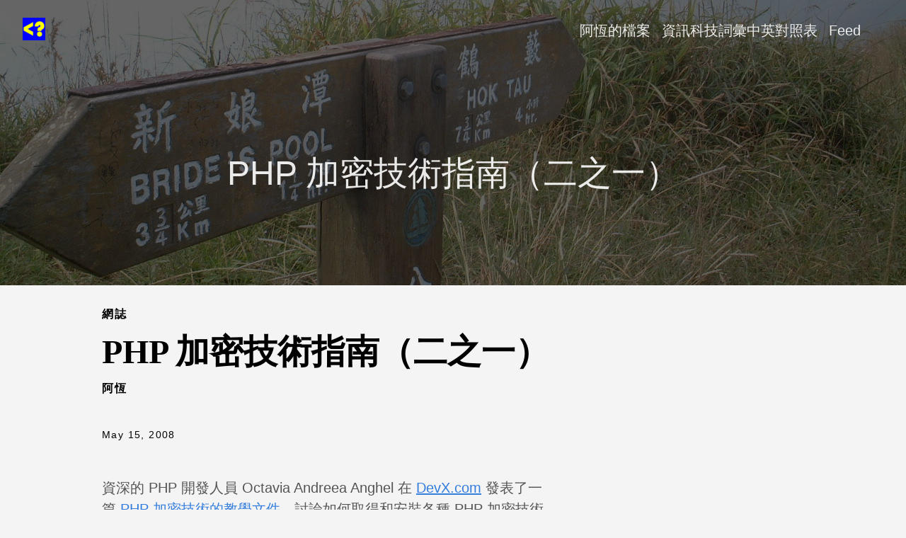

--- FILE ---
content_type: text/html; charset=utf-8
request_url: https://www.hkpug.net/2008/05/15/php-%E5%8A%A0%E5%AF%86%E6%8A%80%E8%A1%93%E6%8C%87%E5%8D%97-%E4%BA%8C%E4%B9%8B%E4%B8%80/
body_size: 7948
content:
<!doctype html><html lang=zh-tw><head><meta charset=utf-8><meta http-equiv=X-UA-Compatible content="IE=edge,chrome=1"><title>PHP 加密技術指南（二之一） | 香港 IT 開發網誌</title>
<meta name=viewport content="width=device-width,minimum-scale=1"><meta name=description content="資深的 PHP 開發人員 Octavia Andreea Anghel 在 DevX.com 發表了一篇 PHP 加密技術的教學文件，討論如何取得和安裝各種 PHP 加密技術軟件包，以提高你的 PHP 應用程式的安全性。本文是系列的第一部分，第二部分在這裏。在理想世界，加密和保安技術根本無須存在，但現實世界遠非完美，所以軟件開發商要花費大量時間和金錢，為應用程式設立保安措施，加密只是整個保安拼圖中的一小塊，其他的尚有 SSL / TLS、數碼證書、數碼簽名等等。本文將會介紹如何用 PHP 來實作最常見的加密算法，除了描述 PHP 預設的加密功能，你也會看到各種各樣加密函式庫和軟件包。"><meta name=generator content="Hugo 0.122.0"><meta name=robots content="index, follow"><link rel=stylesheet href=/ananke/css/main.min.91705add84675037927a6ebdc3ff0bfbb4c268f3de658dc90bad3f16c83f2273.css><link rel="shortcut icon" href=/images/favicon.png type=image/x-icon><link rel=canonical href=https://www.hkpug.net/2008/05/15/php-%E5%8A%A0%E5%AF%86%E6%8A%80%E8%A1%93%E6%8C%87%E5%8D%97-%E4%BA%8C%E4%B9%8B%E4%B8%80/><meta property="og:title" content="PHP 加密技術指南（二之一）"><meta property="og:description" content="資深的 PHP 開發人員 Octavia Andreea Anghel 在 DevX.com 發表了一篇 PHP 加密技術的教學文件，討論如何取得和安裝各種 PHP 加密技術軟件包，以提高你的 PHP 應用程式的安全性。本文是系列的第一部分，第二部分在這裏。在理想世界，加密和保安技術根本無須存在，但現實世界遠非完美，所以軟件開發商要花費大量時間和金錢，為應用程式設立保安措施，加密只是整個保安拼圖中的一小塊，其他的尚有 SSL / TLS、數碼證書、數碼簽名等等。本文將會介紹如何用 PHP 來實作最常見的加密算法，除了描述 PHP 預設的加密功能，你也會看到各種各樣加密函式庫和軟件包。"><meta property="og:type" content="article"><meta property="og:url" content="https://www.hkpug.net/2008/05/15/php-%E5%8A%A0%E5%AF%86%E6%8A%80%E8%A1%93%E6%8C%87%E5%8D%97-%E4%BA%8C%E4%B9%8B%E4%B8%80/"><meta property="article:section" content="post"><meta property="article:published_time" content="2008-05-15T05:07:05+00:00"><meta property="article:modified_time" content="2008-05-15T05:07:05+00:00"><meta itemprop=name content="PHP 加密技術指南（二之一）"><meta itemprop=description content="資深的 PHP 開發人員 Octavia Andreea Anghel 在 DevX.com 發表了一篇 PHP 加密技術的教學文件，討論如何取得和安裝各種 PHP 加密技術軟件包，以提高你的 PHP 應用程式的安全性。本文是系列的第一部分，第二部分在這裏。在理想世界，加密和保安技術根本無須存在，但現實世界遠非完美，所以軟件開發商要花費大量時間和金錢，為應用程式設立保安措施，加密只是整個保安拼圖中的一小塊，其他的尚有 SSL / TLS、數碼證書、數碼簽名等等。本文將會介紹如何用 PHP 來實作最常見的加密算法，除了描述 PHP 預設的加密功能，你也會看到各種各樣加密函式庫和軟件包。"><meta itemprop=datePublished content="2008-05-15T05:07:05+00:00"><meta itemprop=dateModified content="2008-05-15T05:07:05+00:00"><meta itemprop=wordCount content="466"><meta itemprop=keywords content="crypt,Crypt_Blowfish,Crypt_DiffieHellman,Crypt_HMAC,Crypt_RSA,MCrypt,md5,mhash,sha1,加密,加密算法,區塊加密算法,安全,散列值,"><meta name=twitter:card content="summary"><meta name=twitter:title content="PHP 加密技術指南（二之一）"><meta name=twitter:description content="資深的 PHP 開發人員 Octavia Andreea Anghel 在 DevX.com 發表了一篇 PHP 加密技術的教學文件，討論如何取得和安裝各種 PHP 加密技術軟件包，以提高你的 PHP 應用程式的安全性。本文是系列的第一部分，第二部分在這裏。在理想世界，加密和保安技術根本無須存在，但現實世界遠非完美，所以軟件開發商要花費大量時間和金錢，為應用程式設立保安措施，加密只是整個保安拼圖中的一小塊，其他的尚有 SSL / TLS、數碼證書、數碼簽名等等。本文將會介紹如何用 PHP 來實作最常見的加密算法，除了描述 PHP 預設的加密功能，你也會看到各種各樣加密函式庫和軟件包。"></head><body class="ma0 sans-serif bg-near-white production"><header class="cover bg-top" style=background-image:url(https://www.hkpug.net/images/hkpug-hero.jpg)><div class=bg-black-60><nav class="pv3 ph3 ph4-ns" role=navigation><div class="flex-l justify-between items-center center"><a href=/ class="f3 fw2 hover-white no-underline white-90 dib"><img src=/images/favicon.png class="w100 mw5-ns" alt="香港 IT 開發網誌"></a><div class="flex-l items-center"><ul class="pl0 mr3"><li class="list f5 f4-ns fw4 dib pr3"><a class="hover-white no-underline white-90" href=/about/ title="阿恆的檔案 頁">阿恆的檔案</a></li><li class="list f5 f4-ns fw4 dib pr3"><a class="hover-white no-underline white-90" href=/terminology title="資訊科技詞彙中英對照表 頁">資訊科技詞彙中英對照表</a></li><li class="list f5 f4-ns fw4 dib pr3"><a class="hover-white no-underline white-90" href=/index.xml title="Feed 頁">Feed</a></li></ul><div class=ananke-socials></div></div></div></nav><div class="tc-l pv6 ph3 ph4-ns"><div class="f2 f1-l fw2 white-90 mb0 lh-title">PHP 加密技術指南（二之一）</div></div></div></header><main class=pb7 role=main><article class="flex-l flex-wrap justify-between mw8 center ph3"><header class="mt4 w-100"><aside class="instapaper_ignoref b helvetica tracked ttu">網誌</aside><div id=sharing class="mt3 ananke-socials"></div><h1 class="f1 athelas mt3 mb1">PHP 加密技術指南（二之一）</h1><p class=tracked><strong>阿恆</strong></p><time class="f6 mv4 dib tracked" datetime=2008-05-15T05:07:05Z>May 15, 2008</time></header><div class="nested-copy-line-height lh-copy sans-serif f4 nested-links mid-gray pr4-l w-two-thirds-l"><p>資深的 PHP 開發人員 Octavia Andreea Anghel 在 <a href=http://www.devx.com/ title=DevX.com>DevX.com</a> 發表了一篇 <a href=http://www.devx.com/webdev/Article/37821 title="PHP 加密技術的教學文件">PHP 加密技術的教學文件</a>，討論如何取得和安裝各種 PHP 加密技術軟件包，以提高你的 PHP 應用程式的安全性。本文是系列的第一部分，第二部分在<a href=https://www.hkpug.net/2008/05/16/php-%E5%8A%A0%E5%AF%86%E6%8A%80%E8%A1%93%E6%8C%87%E5%8D%97-%E4%BA%8C%E4%B9%8B%E4%BA%8C/ title="PHP 加密技術指南（二之二）">這裏</a>。在理想世界，加密和保安技術根本無須存在，但現實世界遠非完美，所以軟件開發商要花費大量時間和金錢，為應用程式設立保安措施，加密只是整個保安拼圖中的一小塊，其他的尚有 SSL / TLS、數碼證書、數碼簽名等等。本文將會介紹如何用 PHP 來實作最常見的加密算法，除了描述 PHP 預設的加密功能，你也會看到各種各樣加密函式庫和軟件包。</p><p>本文所有範例均使用一個短小的純文本檔 textfile.txt，它就是密碼學所謂的「明文」(plaintext)，明文加密後便變成「密文」(ciphertext)。本文使用的「明文」如下：</p><div class=highlight><div style=color:#e5e5e5;background-color:#000;-moz-tab-size:4;-o-tab-size:4;tab-size:4><table style=border-spacing:0;padding:0;margin:0;border:0><tr><td style=vertical-align:top;padding:0;margin:0;border:0><pre tabindex=0 style=color:#e5e5e5;background-color:#000;-moz-tab-size:4;-o-tab-size:4;tab-size:4><code><span style="white-space:pre;-webkit-user-select:none;user-select:none;margin-right:.4em;padding:0 .4em;color:#727272">1
</span><span style="white-space:pre;-webkit-user-select:none;user-select:none;margin-right:.4em;padding:0 .4em;color:#727272">2
</span></code></pre></td><td style=vertical-align:top;padding:0;margin:0;border:0;width:100%><pre tabindex=0 style=color:#e5e5e5;background-color:#000;-moz-tab-size:4;-o-tab-size:4;tab-size:4><code class=language-fallback data-lang=fallback><span style=display:flex><span>For every difficult and complicated question there is an answer 
</span></span><span style=display:flex><span>that is simple, easily understood, and wrong. HL Mencken
</span></span></code></pre></td></tr></table></div></div><h2 id=php-預設的加密函式>PHP 預設的加密函式</h2><p>在預設的安裝模式下，PHP 包含了三個內建的加密函式：<a href=http://hk.php.net/manual/en/function.md5.php title="PHP md5() 函式">md5()</a>、<a href=http://hk.php.net/manual/en/function.crypt.php title="PHP crypt() 函式">crypt()</a>、和 <a href=http://hk.php.net/manual/en/function.sha1.php title="PHP sha1() 函式">sha1()</a>。md5() 函式的原型是：</p><div class=highlight><div style=color:#e5e5e5;background-color:#000;-moz-tab-size:4;-o-tab-size:4;tab-size:4><table style=border-spacing:0;padding:0;margin:0;border:0><tr><td style=vertical-align:top;padding:0;margin:0;border:0><pre tabindex=0 style=color:#e5e5e5;background-color:#000;-moz-tab-size:4;-o-tab-size:4;tab-size:4><code><span style="white-space:pre;-webkit-user-select:none;user-select:none;margin-right:.4em;padding:0 .4em;color:#727272">1
</span></code></pre></td><td style=vertical-align:top;padding:0;margin:0;border:0;width:100%><pre tabindex=0 style=color:#e5e5e5;background-color:#000;-moz-tab-size:4;-o-tab-size:4;tab-size:4><code class=language-php data-lang=php><span style=display:flex><span>string md5(string $str [, bool $raw_output ])
</span></span></code></pre></td></tr></table></div></div><p>這個函式使用 MD5 訊息摘要算法 (MD5 Message-Digest algorithm) 計算輸入字串的 MD5 散列值，其中引數 $str 是需要加密的字串，若果引數 $raw_output 的值是FALSE (這是預設值)，函式會以一個 32 字符的十六進制數字送回散列值，若果該引數的值是 TRUE，函式會送回一個 16 位元組長度的原始二進制數字。</p><p>至於 crypt() 則是一個單向的加密函式，可讓你把一個輸入的密碼與一個預存的密碼比較，無須經過任何解密程序，crypt() 函式的原型是：</p><div class=highlight><div style=color:#e5e5e5;background-color:#000;-moz-tab-size:4;-o-tab-size:4;tab-size:4><table style=border-spacing:0;padding:0;margin:0;border:0><tr><td style=vertical-align:top;padding:0;margin:0;border:0><pre tabindex=0 style=color:#e5e5e5;background-color:#000;-moz-tab-size:4;-o-tab-size:4;tab-size:4><code><span style="white-space:pre;-webkit-user-select:none;user-select:none;margin-right:.4em;padding:0 .4em;color:#727272">1
</span></code></pre></td><td style=vertical-align:top;padding:0;margin:0;border:0;width:100%><pre tabindex=0 style=color:#e5e5e5;background-color:#000;-moz-tab-size:4;-o-tab-size:4;tab-size:4><code class=language-php data-lang=php><span style=display:flex><span>string crypt (string $str [, string $salt ])
</span></span></code></pre></td></tr></table></div></div><p>它使用以 Unix 的 DES 為基礎的加密算法（或者操作系統提供的替代算法）來加密輸入的字串，引數 $str 就是要加密的字串，可選引數 $salt 是一個提供給加密程序的字串，若果你不提供 $salt，PHP 將每次隨機產生一個。</p><p>sha1() 函式是用來計算一個字串的 SHA-1 散列值，該函式的原型是：</p><div class=highlight><div style=color:#e5e5e5;background-color:#000;-moz-tab-size:4;-o-tab-size:4;tab-size:4><table style=border-spacing:0;padding:0;margin:0;border:0><tr><td style=vertical-align:top;padding:0;margin:0;border:0><pre tabindex=0 style=color:#e5e5e5;background-color:#000;-moz-tab-size:4;-o-tab-size:4;tab-size:4><code><span style="white-space:pre;-webkit-user-select:none;user-select:none;margin-right:.4em;padding:0 .4em;color:#727272">1
</span></code></pre></td><td style=vertical-align:top;padding:0;margin:0;border:0;width:100%><pre tabindex=0 style=color:#e5e5e5;background-color:#000;-moz-tab-size:4;-o-tab-size:4;tab-size:4><code class=language-php data-lang=php><span style=display:flex><span>string sha1 (string $str [, bool $raw_output ])
</span></span></code></pre></td></tr></table></div></div><p>函式 sha1() 以字串的方式送回輸入字串的 SHA-1 散列值，同樣地，引數 $str 代表輸入字串，若果可選引數 $raw_output 的值是 TRUE，函式會送回一個長度 20 個位元組的原始二進制數字；若果引數的值是 FALSE，函式會一個 40 字符的十六進制數字。</p><p>下面的範例顯示了如何使用 PHP 的預設加密函式把 textfile.txt 文件加密，並把結果存到 encrypted.txt 檔案中：</p><div class=highlight><div style=color:#e5e5e5;background-color:#000;-moz-tab-size:4;-o-tab-size:4;tab-size:4><table style=border-spacing:0;padding:0;margin:0;border:0><tr><td style=vertical-align:top;padding:0;margin:0;border:0><pre tabindex=0 style=color:#e5e5e5;background-color:#000;-moz-tab-size:4;-o-tab-size:4;tab-size:4><code><span style="white-space:pre;-webkit-user-select:none;user-select:none;margin-right:.4em;padding:0 .4em;color:#727272"> 1
</span><span style="white-space:pre;-webkit-user-select:none;user-select:none;margin-right:.4em;padding:0 .4em;color:#727272"> 2
</span><span style="white-space:pre;-webkit-user-select:none;user-select:none;margin-right:.4em;padding:0 .4em;color:#727272"> 3
</span><span style="white-space:pre;-webkit-user-select:none;user-select:none;margin-right:.4em;padding:0 .4em;color:#727272"> 4
</span><span style="white-space:pre;-webkit-user-select:none;user-select:none;margin-right:.4em;padding:0 .4em;color:#727272"> 5
</span><span style="white-space:pre;-webkit-user-select:none;user-select:none;margin-right:.4em;padding:0 .4em;color:#727272"> 6
</span><span style="white-space:pre;-webkit-user-select:none;user-select:none;margin-right:.4em;padding:0 .4em;color:#727272"> 7
</span><span style="white-space:pre;-webkit-user-select:none;user-select:none;margin-right:.4em;padding:0 .4em;color:#727272"> 8
</span><span style="white-space:pre;-webkit-user-select:none;user-select:none;margin-right:.4em;padding:0 .4em;color:#727272"> 9
</span><span style="white-space:pre;-webkit-user-select:none;user-select:none;margin-right:.4em;padding:0 .4em;color:#727272">10
</span><span style="white-space:pre;-webkit-user-select:none;user-select:none;margin-right:.4em;padding:0 .4em;color:#727272">11
</span><span style="white-space:pre;-webkit-user-select:none;user-select:none;margin-right:.4em;padding:0 .4em;color:#727272">12
</span><span style="white-space:pre;-webkit-user-select:none;user-select:none;margin-right:.4em;padding:0 .4em;color:#727272">13
</span><span style="white-space:pre;-webkit-user-select:none;user-select:none;margin-right:.4em;padding:0 .4em;color:#727272">14
</span><span style="white-space:pre;-webkit-user-select:none;user-select:none;margin-right:.4em;padding:0 .4em;color:#727272">15
</span><span style="white-space:pre;-webkit-user-select:none;user-select:none;margin-right:.4em;padding:0 .4em;color:#727272">16
</span><span style="white-space:pre;-webkit-user-select:none;user-select:none;margin-right:.4em;padding:0 .4em;color:#727272">17
</span><span style="white-space:pre;-webkit-user-select:none;user-select:none;margin-right:.4em;padding:0 .4em;color:#727272">18
</span><span style="white-space:pre;-webkit-user-select:none;user-select:none;margin-right:.4em;padding:0 .4em;color:#727272">19
</span><span style="white-space:pre;-webkit-user-select:none;user-select:none;margin-right:.4em;padding:0 .4em;color:#727272">20
</span><span style="white-space:pre;-webkit-user-select:none;user-select:none;margin-right:.4em;padding:0 .4em;color:#727272">21
</span><span style="white-space:pre;-webkit-user-select:none;user-select:none;margin-right:.4em;padding:0 .4em;color:#727272">22
</span><span style="white-space:pre;-webkit-user-select:none;user-select:none;margin-right:.4em;padding:0 .4em;color:#727272">23
</span><span style="white-space:pre;-webkit-user-select:none;user-select:none;margin-right:.4em;padding:0 .4em;color:#727272">24
</span><span style="white-space:pre;-webkit-user-select:none;user-select:none;margin-right:.4em;padding:0 .4em;color:#727272">25
</span><span style="white-space:pre;-webkit-user-select:none;user-select:none;margin-right:.4em;padding:0 .4em;color:#727272">26
</span><span style="white-space:pre;-webkit-user-select:none;user-select:none;margin-right:.4em;padding:0 .4em;color:#727272">27
</span><span style="white-space:pre;-webkit-user-select:none;user-select:none;margin-right:.4em;padding:0 .4em;color:#727272">28
</span><span style="white-space:pre;-webkit-user-select:none;user-select:none;margin-right:.4em;padding:0 .4em;color:#727272">29
</span><span style="white-space:pre;-webkit-user-select:none;user-select:none;margin-right:.4em;padding:0 .4em;color:#727272">30
</span><span style="white-space:pre;-webkit-user-select:none;user-select:none;margin-right:.4em;padding:0 .4em;color:#727272">31
</span><span style="white-space:pre;-webkit-user-select:none;user-select:none;margin-right:.4em;padding:0 .4em;color:#727272">32
</span></code></pre></td><td style=vertical-align:top;padding:0;margin:0;border:0;width:100%><pre tabindex=0 style=color:#e5e5e5;background-color:#000;-moz-tab-size:4;-o-tab-size:4;tab-size:4><code class=language-php data-lang=php><span style=display:flex><span>&lt;?php
</span></span><span style=display:flex><span>
</span></span><span style=display:flex><span>$file = <span style=color:#0ff;font-weight:700>&#39;textfile.txt&#39;</span>;
</span></span><span style=display:flex><span>$initial_contents = file_get_contents($file);
</span></span><span style=display:flex><span>
</span></span><span style=display:flex><span><span style=color:#fff;font-weight:700>if</span>($initial_contents) {
</span></span><span style=display:flex><span>   $password = <span style=color:#0ff;font-weight:700>&#39;OctaviaAnghel&#39;</span>;
</span></span><span style=display:flex><span>
</span></span><span style=display:flex><span>   <span style=color:#007f7f>// 計算 MD5 散列值
</span></span></span><span style=display:flex><span><span style=color:#007f7f></span>   $md5_data = md5($password);
</span></span><span style=display:flex><span>
</span></span><span style=display:flex><span>   <span style=color:#007f7f>// 加密數據
</span></span></span><span style=display:flex><span><span style=color:#007f7f></span>   $crypt = crypt($password);
</span></span><span style=display:flex><span>
</span></span><span style=display:flex><span>   <span style=color:#007f7f>// 計算 SHA-1 散列值
</span></span></span><span style=display:flex><span><span style=color:#007f7f></span>   $sha1 = sha1($password);
</span></span><span style=display:flex><span>
</span></span><span style=display:flex><span>   $encrypted_file = @fopen(<span style=color:#0ff;font-weight:700>&#39;encrypted.txt&#39;</span>,<span style=color:#0ff;font-weight:700>&#39;w&#39;</span>);
</span></span><span style=display:flex><span>  
</span></span><span style=display:flex><span>   $ok_encrypt = @fwrite($encrypted_file,<span style=color:#0ff;font-weight:700>&#39;md5: &#39;</span> . $md5_data.
</span></span><span style=display:flex><span>      <span style=color:#0ff;font-weight:700>&#34;</span><span style=color:#0ff;font-weight:700>\r\n</span><span style=color:#0ff;font-weight:700>&#34;</span> . <span style=color:#0ff;font-weight:700>&#39;crypt: &#39;</span> . $crypt . <span style=color:#0ff;font-weight:700>&#34;</span><span style=color:#0ff;font-weight:700>\r\n</span><span style=color:#0ff;font-weight:700>&#34;</span> . <span style=color:#0ff;font-weight:700>&#39;sha1: &#39;</span> . $sha1);
</span></span><span style=display:flex><span>
</span></span><span style=display:flex><span>   <span style=color:#fff;font-weight:700>if</span>($ok_encrypt) {
</span></span><span style=display:flex><span>      <span style=color:#fff;font-weight:700>echo</span> <span style=color:#0ff;font-weight:700>&#39;成功建立密文檔案 encrypted_file.txt!!!&#39;</span>;
</span></span><span style=display:flex><span>   }
</span></span><span style=display:flex><span>   <span style=color:#fff;font-weight:700>else</span> {
</span></span><span style=display:flex><span>      <span style=color:#fff;font-weight:700>echo</span> (<span style=color:#0ff;font-weight:700>&#34;檔案寫入失敗!&#34;</span>);
</span></span><span style=display:flex><span>   }
</span></span><span style=display:flex><span>
</span></span><span style=display:flex><span>   @fclose($encrypted_file);
</span></span><span style=display:flex><span>}
</span></span><span style=display:flex><span><span style=color:#0f0;font-weight:700>?&gt;</span><span style=color:red>
</span></span></span></code></pre></td></tr></table></div></div><p>除了內建的函式外，PHP 也支援外部的加密函式庫和軟件包，下表顯示了本文餘下部分將會提及的函式庫和軟件包：</p><table></table><h2 id=加密大量數據與-mcrypt>加密大量數據與 MCrypt</h2><p>即使不是專業的密碼學家，PHP 開發人員也可以使用 MCrypt 中大量的加密函式來加密文件或數據流，MCrypt 支援多種區塊加密算法 (block encryption algorithm)，包括 Blowfish、DES、TripleDES、SAFER-SK128、TWOFISH、TEA、RC2、3-WAY、SAFER-SK64，和幾種「運作模式」，MCrypt 一類的區塊加密軟件針對固定長度的數據塊，一般來說是 64 或 128 bits，由於明文的長度並不是固定的，加上使用相同的密鑰來加密相同的明文，會得到相同的結果，所以專家們發明了數個解決方案允許區塊加密軟件處理任意長度的明文，這些解決方案稱為「運作模式」，MCrypt 支援的運作模式包括 CBC、CFB、CTR、ECB、OFB、及 NCFB。</p><p>MCrypt 的配套函式庫是 Libmcrypt，它提供實際的加密功能，微軟視窗用家可以在<a href=http://files.edin.dk/php/win32/mcrypt/>這裏下載</a>，Linux 用家則可在<a href=http://mcrypt.sourceforge.net/>這裏下載</a>。</p><blockquote><p><strong>原作者註解</strong>：若果你使用的是 PHP 5.0.0，你需要 libmcrypt 2.5.6 或更高版本。</p></blockquote><p>安裝 libmcrypt：</p><ol><li>下載 <a href=http://files.edin.dk/php/win32/mcrypt/>libmcrypt.dll</a>。</li><li>複製 libcrypt.dll 到 {php_home}/ext 及 {Windows_home}/System32 資料夾。</li><li>在 php.ini 中把 extension=php_mcrypt.dll 前面的評論符號「;」刪除，啟動這個模組。</li><li>儲存更新後的 php.ini。</li></ol><blockquote><p><strong>原作者註解</strong>：使用 Linux 的話，請<a href=http://mcrypt.sourceforge.net/>下載 libmcrypt-x.z.tar.gz</a> 檔案，並遵照附帶的安裝指示安裝。</p></blockquote><p>MCrypt 有四種運作模式：CBC、OFB、CFB、及 ECB，若果你使用 libmcrypt-2.4.x 或更高版本，那麼 MCrypt 也可以使用 OFB 及 STREAM 運作模式，下表列出常用的運作模式，與及扼要介紹何時使用甚麼模式。</p><table></table><p>除了這些運作模式，MCrypt 也支援以下加密算法：</p><ul><li>MCRYPT_3DES</li><li>MCRYPT_ARCFOUR</li><li>MCRYPT_BLOWFISH</li><li>MCRYPT_IDEA (非免費)</li><li>MCRYPT_LOKI97</li><li>MCRYPT_MARS</li><li>MCRYPT_PANAMA</li><li>MCRYPT_RIJNDAEL_128</li></ul><blockquote><p><strong>原作者註解</strong>：由於 MCrypt 支援的加密算法可能隨時間而改變，請定期檢查<a href=http://www.php.net/manual/en/mcrypt.ciphers.php>這份名單</a>。</p></blockquote><h2 id=mcrypt-範例>MCrypt 範例</h2><p>這裏是一個使用 MCrypt 加密和解密一個文件的範例，程式會把檔案 textfile.txt 加密成為 encrypted.txt，然後把這個檔案解密成為 newfile.txt。</p><div class=highlight><div style=color:#e5e5e5;background-color:#000;-moz-tab-size:4;-o-tab-size:4;tab-size:4><table style=border-spacing:0;padding:0;margin:0;border:0><tr><td style=vertical-align:top;padding:0;margin:0;border:0><pre tabindex=0 style=color:#e5e5e5;background-color:#000;-moz-tab-size:4;-o-tab-size:4;tab-size:4><code><span style="white-space:pre;-webkit-user-select:none;user-select:none;margin-right:.4em;padding:0 .4em;color:#727272"> 1
</span><span style="white-space:pre;-webkit-user-select:none;user-select:none;margin-right:.4em;padding:0 .4em;color:#727272"> 2
</span><span style="white-space:pre;-webkit-user-select:none;user-select:none;margin-right:.4em;padding:0 .4em;color:#727272"> 3
</span><span style="white-space:pre;-webkit-user-select:none;user-select:none;margin-right:.4em;padding:0 .4em;color:#727272"> 4
</span><span style="white-space:pre;-webkit-user-select:none;user-select:none;margin-right:.4em;padding:0 .4em;color:#727272"> 5
</span><span style="white-space:pre;-webkit-user-select:none;user-select:none;margin-right:.4em;padding:0 .4em;color:#727272"> 6
</span><span style="white-space:pre;-webkit-user-select:none;user-select:none;margin-right:.4em;padding:0 .4em;color:#727272"> 7
</span><span style="white-space:pre;-webkit-user-select:none;user-select:none;margin-right:.4em;padding:0 .4em;color:#727272"> 8
</span><span style="white-space:pre;-webkit-user-select:none;user-select:none;margin-right:.4em;padding:0 .4em;color:#727272"> 9
</span><span style="white-space:pre;-webkit-user-select:none;user-select:none;margin-right:.4em;padding:0 .4em;color:#727272">10
</span><span style="white-space:pre;-webkit-user-select:none;user-select:none;margin-right:.4em;padding:0 .4em;color:#727272">11
</span><span style="white-space:pre;-webkit-user-select:none;user-select:none;margin-right:.4em;padding:0 .4em;color:#727272">12
</span><span style="white-space:pre;-webkit-user-select:none;user-select:none;margin-right:.4em;padding:0 .4em;color:#727272">13
</span><span style="white-space:pre;-webkit-user-select:none;user-select:none;margin-right:.4em;padding:0 .4em;color:#727272">14
</span><span style="white-space:pre;-webkit-user-select:none;user-select:none;margin-right:.4em;padding:0 .4em;color:#727272">15
</span><span style="white-space:pre;-webkit-user-select:none;user-select:none;margin-right:.4em;padding:0 .4em;color:#727272">16
</span><span style="white-space:pre;-webkit-user-select:none;user-select:none;margin-right:.4em;padding:0 .4em;color:#727272">17
</span><span style="white-space:pre;-webkit-user-select:none;user-select:none;margin-right:.4em;padding:0 .4em;color:#727272">18
</span><span style="white-space:pre;-webkit-user-select:none;user-select:none;margin-right:.4em;padding:0 .4em;color:#727272">19
</span><span style="white-space:pre;-webkit-user-select:none;user-select:none;margin-right:.4em;padding:0 .4em;color:#727272">20
</span><span style="white-space:pre;-webkit-user-select:none;user-select:none;margin-right:.4em;padding:0 .4em;color:#727272">21
</span><span style="white-space:pre;-webkit-user-select:none;user-select:none;margin-right:.4em;padding:0 .4em;color:#727272">22
</span><span style="white-space:pre;-webkit-user-select:none;user-select:none;margin-right:.4em;padding:0 .4em;color:#727272">23
</span><span style="white-space:pre;-webkit-user-select:none;user-select:none;margin-right:.4em;padding:0 .4em;color:#727272">24
</span><span style="white-space:pre;-webkit-user-select:none;user-select:none;margin-right:.4em;padding:0 .4em;color:#727272">25
</span><span style="white-space:pre;-webkit-user-select:none;user-select:none;margin-right:.4em;padding:0 .4em;color:#727272">26
</span><span style="white-space:pre;-webkit-user-select:none;user-select:none;margin-right:.4em;padding:0 .4em;color:#727272">27
</span><span style="white-space:pre;-webkit-user-select:none;user-select:none;margin-right:.4em;padding:0 .4em;color:#727272">28
</span><span style="white-space:pre;-webkit-user-select:none;user-select:none;margin-right:.4em;padding:0 .4em;color:#727272">29
</span><span style="white-space:pre;-webkit-user-select:none;user-select:none;margin-right:.4em;padding:0 .4em;color:#727272">30
</span><span style="white-space:pre;-webkit-user-select:none;user-select:none;margin-right:.4em;padding:0 .4em;color:#727272">31
</span><span style="white-space:pre;-webkit-user-select:none;user-select:none;margin-right:.4em;padding:0 .4em;color:#727272">32
</span><span style="white-space:pre;-webkit-user-select:none;user-select:none;margin-right:.4em;padding:0 .4em;color:#727272">33
</span><span style="white-space:pre;-webkit-user-select:none;user-select:none;margin-right:.4em;padding:0 .4em;color:#727272">34
</span><span style="white-space:pre;-webkit-user-select:none;user-select:none;margin-right:.4em;padding:0 .4em;color:#727272">35
</span><span style="white-space:pre;-webkit-user-select:none;user-select:none;margin-right:.4em;padding:0 .4em;color:#727272">36
</span><span style="white-space:pre;-webkit-user-select:none;user-select:none;margin-right:.4em;padding:0 .4em;color:#727272">37
</span><span style="white-space:pre;-webkit-user-select:none;user-select:none;margin-right:.4em;padding:0 .4em;color:#727272">38
</span><span style="white-space:pre;-webkit-user-select:none;user-select:none;margin-right:.4em;padding:0 .4em;color:#727272">39
</span><span style="white-space:pre;-webkit-user-select:none;user-select:none;margin-right:.4em;padding:0 .4em;color:#727272">40
</span><span style="white-space:pre;-webkit-user-select:none;user-select:none;margin-right:.4em;padding:0 .4em;color:#727272">41
</span><span style="white-space:pre;-webkit-user-select:none;user-select:none;margin-right:.4em;padding:0 .4em;color:#727272">42
</span><span style="white-space:pre;-webkit-user-select:none;user-select:none;margin-right:.4em;padding:0 .4em;color:#727272">43
</span><span style="white-space:pre;-webkit-user-select:none;user-select:none;margin-right:.4em;padding:0 .4em;color:#727272">44
</span><span style="white-space:pre;-webkit-user-select:none;user-select:none;margin-right:.4em;padding:0 .4em;color:#727272">45
</span><span style="white-space:pre;-webkit-user-select:none;user-select:none;margin-right:.4em;padding:0 .4em;color:#727272">46
</span><span style="white-space:pre;-webkit-user-select:none;user-select:none;margin-right:.4em;padding:0 .4em;color:#727272">47
</span><span style="white-space:pre;-webkit-user-select:none;user-select:none;margin-right:.4em;padding:0 .4em;color:#727272">48
</span><span style="white-space:pre;-webkit-user-select:none;user-select:none;margin-right:.4em;padding:0 .4em;color:#727272">49
</span></code></pre></td><td style=vertical-align:top;padding:0;margin:0;border:0;width:100%><pre tabindex=0 style=color:#e5e5e5;background-color:#000;-moz-tab-size:4;-o-tab-size:4;tab-size:4><code class=language-php data-lang=php><span style=display:flex><span><span style=color:#007f7f>// Listing file_encrypt.php
</span></span></span><span style=display:flex><span><span style=color:#007f7f></span>
</span></span><span style=display:flex><span>&lt;?php
</span></span><span style=display:flex><span>$file = <span style=color:#0ff;font-weight:700>&#34;textfile.txt&#34;</span>;
</span></span><span style=display:flex><span>$initial_contents = file_get_contents($file);
</span></span><span style=display:flex><span><span style=color:#fff;font-weight:700>if</span>($initial_contents) {
</span></span><span style=display:flex><span>    <span style=color:#007f7f>// 這個函式開啟 MCrypt 模組，並設定所使用的運作模式
</span></span></span><span style=display:flex><span><span style=color:#007f7f></span>    $td = mcrypt_module_open(<span style=color:#0ff;font-weight:700>&#34;tripledes&#34;</span>, <span style=color:#0ff;font-weight:700>&#34;&#34;</span>, <span style=color:#0ff;font-weight:700>&#34;ecb&#34;</span>, <span style=color:#0ff;font-weight:700>&#34;&#34;</span>);
</span></span><span style=display:flex><span>
</span></span><span style=display:flex><span>    <span style=color:#007f7f>// 從一個隨機來源建立一個初始向量
</span></span></span><span style=display:flex><span><span style=color:#007f7f></span>    $iv = mcrypt_create_iv (mcrypt_enc_get_iv_size($td), MCRYPT_RAND);
</span></span><span style=display:flex><span>
</span></span><span style=display:flex><span>    <span style=color:#007f7f>// 這個函式初始化所有加密所需的緩衝器
</span></span></span><span style=display:flex><span><span style=color:#007f7f></span>    mcrypt_generic_init($td, $initial_contents, $iv);
</span></span><span style=display:flex><span>
</span></span><span style=display:flex><span>    <span style=color:#007f7f>// 這個函式加密數據
</span></span></span><span style=display:flex><span><span style=color:#007f7f></span>    $encrypted_data = mcrypt_generic($td, $initial_contents);
</span></span><span style=display:flex><span>    $encrypted_file = @fopen(<span style=color:#0ff;font-weight:700>&#34;encrypted.txt&#34;</span>,<span style=color:#0ff;font-weight:700>&#34;w&#34;</span>);
</span></span><span style=display:flex><span>    $ok_encrypt = @fwrite($encrypted_file,$encrypted_data);
</span></span><span style=display:flex><span>
</span></span><span style=display:flex><span>    <span style=color:#fff;font-weight:700>if</span>($ok_encrypt) {
</span></span><span style=display:flex><span>        <span style=color:#fff;font-weight:700>echo</span> <span style=color:#0ff;font-weight:700>&#34;成功建立密文檔案 encrypted_file.txt!!!&#34;</span>;
</span></span><span style=display:flex><span>    }
</span></span><span style=display:flex><span>    <span style=color:#fff;font-weight:700>else</span> {
</span></span><span style=display:flex><span>        <span style=color:#fff;font-weight:700>echo</span> (<span style=color:#0ff;font-weight:700>&#34;檔案寫入失敗!&#34;</span>);
</span></span><span style=display:flex><span>    }
</span></span><span style=display:flex><span>
</span></span><span style=display:flex><span>    @fclose($encrypted_file);
</span></span><span style=display:flex><span>    mcrypt_generic_init($td, $initial_contents, $iv);
</span></span><span style=display:flex><span>
</span></span><span style=display:flex><span>    <span style=color:#007f7f>// 這個函式解密數據
</span></span></span><span style=display:flex><span><span style=color:#007f7f></span>    $p_t = mdecrypt_generic($td, $encrypted_data);
</span></span><span style=display:flex><span>    $newfile = @fopen(<span style=color:#0ff;font-weight:700>&#34;newfile.txt&#34;</span>,<span style=color:#0ff;font-weight:700>&#34;w&#34;</span>);
</span></span><span style=display:flex><span>    $ok_decrypt = @fwrite($newfile,$p_t);
</span></span><span style=display:flex><span>    <span style=color:#fff;font-weight:700>if</span>($ok_decrypt) {
</span></span><span style=display:flex><span>        <span style=color:#fff;font-weight:700>echo</span> <span style=color:#0ff;font-weight:700>&#34;成功建立解密文件 newfile.txt!!!&#34;</span>;
</span></span><span style=display:flex><span>    }
</span></span><span style=display:flex><span>    <span style=color:#fff;font-weight:700>else</span> {
</span></span><span style=display:flex><span>        <span style=color:#fff;font-weight:700>echo</span> (<span style=color:#0ff;font-weight:700>&#34;檔案寫入失敗!&#34;</span>);
</span></span><span style=display:flex><span>    }
</span></span><span style=display:flex><span>    @fclose($newfile);
</span></span><span style=display:flex><span>
</span></span><span style=display:flex><span>    <span style=color:#007f7f>// 這個函式為加密模組解除初始化
</span></span></span><span style=display:flex><span><span style=color:#007f7f></span>    mcrypt_generic_deinit($td);
</span></span><span style=display:flex><span>
</span></span><span style=display:flex><span>    <span style=color:#007f7f>// 關閉加密模組
</span></span></span><span style=display:flex><span><span style=color:#007f7f></span>    mcrypt_module_close($td);
</span></span><span style=display:flex><span>}
</span></span><span style=display:flex><span><span style=color:#0f0;font-weight:700>?&gt;</span><span style=color:red>
</span></span></span></code></pre></td></tr></table></div></div><ul class=pa0><li class="list di"><a href=/tags/crypt/ class="link f5 grow no-underline br-pill ba ph3 pv2 mb2 dib black sans-serif">crypt</a></li><li class="list di"><a href=/tags/crypt_blowfish/ class="link f5 grow no-underline br-pill ba ph3 pv2 mb2 dib black sans-serif">Crypt_Blowfish</a></li><li class="list di"><a href=/tags/crypt_diffiehellman/ class="link f5 grow no-underline br-pill ba ph3 pv2 mb2 dib black sans-serif">Crypt_DiffieHellman</a></li><li class="list di"><a href=/tags/crypt_hmac/ class="link f5 grow no-underline br-pill ba ph3 pv2 mb2 dib black sans-serif">Crypt_HMAC</a></li><li class="list di"><a href=/tags/crypt_rsa/ class="link f5 grow no-underline br-pill ba ph3 pv2 mb2 dib black sans-serif">Crypt_RSA</a></li><li class="list di"><a href=/tags/mcrypt/ class="link f5 grow no-underline br-pill ba ph3 pv2 mb2 dib black sans-serif">MCrypt</a></li><li class="list di"><a href=/tags/md5/ class="link f5 grow no-underline br-pill ba ph3 pv2 mb2 dib black sans-serif">md5</a></li><li class="list di"><a href=/tags/mhash/ class="link f5 grow no-underline br-pill ba ph3 pv2 mb2 dib black sans-serif">mhash</a></li><li class="list di"><a href=/tags/sha1/ class="link f5 grow no-underline br-pill ba ph3 pv2 mb2 dib black sans-serif">sha1</a></li><li class="list di"><a href=/tags/%E5%8A%A0%E5%AF%86/ class="link f5 grow no-underline br-pill ba ph3 pv2 mb2 dib black sans-serif">加密</a></li><li class="list di"><a href=/tags/%E5%8A%A0%E5%AF%86%E7%AE%97%E6%B3%95/ class="link f5 grow no-underline br-pill ba ph3 pv2 mb2 dib black sans-serif">加密算法</a></li><li class="list di"><a href=/tags/%E5%8D%80%E5%A1%8A%E5%8A%A0%E5%AF%86%E7%AE%97%E6%B3%95/ class="link f5 grow no-underline br-pill ba ph3 pv2 mb2 dib black sans-serif">區塊加密算法</a></li><li class="list di"><a href=/tags/%E5%AE%89%E5%85%A8/ class="link f5 grow no-underline br-pill ba ph3 pv2 mb2 dib black sans-serif">安全</a></li><li class="list di"><a href=/tags/%E6%95%A3%E5%88%97%E5%80%BC/ class="link f5 grow no-underline br-pill ba ph3 pv2 mb2 dib black sans-serif">散列值</a></li></ul><div class="mt6 instapaper_ignoref"></div></div><aside class="w-30-l mt6-l"><div class="bg-light-gray pa3 nested-list-reset nested-copy-line-height nested-links"><p class="f5 b mb3">相關內容</p><ul class="pa0 list"><li class=mb2><a href=/2008/05/16/php-%E5%8A%A0%E5%AF%86%E6%8A%80%E8%A1%93%E6%8C%87%E5%8D%97-%E4%BA%8C%E4%B9%8B%E4%BA%8C/>PHP 加密技術指南（二之二）</a></li><li class=mb2><a href=/2006/08/26/%E4%B8%80%E5%80%8B%E5%BC%B7%E5%8C%96-php-%E5%AE%89%E5%85%A8%E6%80%A7%E7%9A%84%E6%93%B4%E5%85%85%E6%A8%A1%E7%B5%84-suhosin/>一個強化 PHP 安全性的擴充模組 Suhosin</a></li><li class=mb2><a href=/2006/07/12/php-%E4%BA%94%E5%A4%A7%E5%B8%B8%E8%A6%8B%E4%BF%9D%E5%AE%89%E5%95%8F%E9%A1%8C/>PHP 五大常見保安問題</a></li><li class=mb2><a href=/2008/12/18/google-%E7%9A%84-chrome-%E5%92%8C%E8%98%8B%E6%9E%9C%E7%9A%84-safari-%E7%9A%84%E5%AF%86%E7%A2%BC%E7%AE%A1%E7%90%86%E7%B3%BB%E7%B5%B1%E6%9C%80%E5%BC%B1/>Google 的 Chrome 和蘋果的 Safari 的密碼管理系統最弱</a></li><li class=mb2><a href=/2008/12/09/%E5%8D%81%E5%A4%A7%E6%8A%80%E5%B7%A7%E6%8F%90%E5%8D%87%E4%BD%A0%E7%9A%84-php-%E5%AF%A6%E5%8A%9B/>十大技巧提升你的 PHP 實力</a></li><li class=mb2><a href=/2008/11/10/php-%E7%A2%B0%E4%B8%8A-python/>PHP 碰上 Python</a></li><li class=mb2><a href=/2008/11/03/php-%E5%9F%BA%E6%9C%AC%E5%88%86%E9%A0%81%E6%8A%80%E5%B7%A7/>PHP 基本分頁技巧</a></li><li class=mb2><a href=/2008/05/13/php-vs-net-%E5%A6%82%E4%BD%95%E6%8A%89%E6%93%87/>PHP vs .NET，如何抉擇？</a></li><li class=mb2><a href=/2008/05/11/php-%E6%98%AF%E5%90%A6%E7%90%86%E6%83%B3%E7%9A%84%E7%AC%AC%E4%B8%80%E8%AA%9E%E8%A8%80/>PHP 是否理想的第一語言？</a></li><li class=mb2><a href=/2008/05/09/2008-%E5%B9%B4-4-%E6%9C%88-php-%E4%BD%BF%E7%94%A8%E7%B5%B1%E8%A8%88/>2008 年 4 月 PHP 使用統計</a></li><li class=mb2><a href=/2008/05/08/%E5%BE%97%E5%88%B0%E6%9B%B4%E5%A5%BD-php-%E5%B7%A5%E4%BD%9C%E7%9A%84%E5%8D%81%E5%80%8B%E7%A7%98%E8%A8%A3%E7%AC%AC%E4%BA%8C%E9%83%A8%E4%BB%BD/>得到更好 PHP 工作的十個秘訣（第二部份）</a></li><li class=mb2><a href=/2008/05/07/%E5%BE%97%E5%88%B0%E6%9B%B4%E5%A5%BD-php-%E5%B7%A5%E4%BD%9C%E7%9A%84%E5%8D%81%E5%80%8B%E7%A7%98%E8%A8%A3%E7%AC%AC%E4%B8%80%E9%83%A8%E4%BB%BD/>得到更好 PHP 工作的十個秘訣（第一部份）</a></li><li class=mb2><a href=/2008/04/30/%E7%B6%B2%E9%A0%81%E5%89%AA%E8%BC%AF%E6%87%89%E7%94%A8%E5%AF%A6%E4%BE%8B-%E7%94%A8-php-%E8%A3%BD%E4%BD%9C%E4%B8%80%E5%80%8B%E7%95%B6%E5%B9%B4%E4%BB%8A%E6%97%A5/>網頁剪輯應用實例──用 PHP 製作一個「當年今日」的物件</a></li><li class=mb2><a href=/2008/04/23/zend-%E8%AA%8D%E8%AD%89%E5%B7%A5%E7%A8%8B%E5%B8%AB/>Zend 認證工程師</a></li><li class=mb2><a href=/2008/03/07/2008-%E5%B9%B4-2-%E6%9C%88-php-%E4%BD%BF%E7%94%A8%E7%B5%B1%E8%A8%88/>2008 年 2 月 PHP 使用統計</a></li></ul></div></aside></article></main><footer class="bg-dark-blue bottom-0 w-100 pa3" role=contentinfo><div class="flex justify-between"><a class="f4 fw4 hover-white no-underline white-70 dn dib-ns pv2 ph3" href=https://www.hkpug.net/>&copy; 香港 IT 開發網誌 2024</a><div><div class=ananke-socials></div></div></div></footer><script defer src="https://static.cloudflareinsights.com/beacon.min.js/vcd15cbe7772f49c399c6a5babf22c1241717689176015" integrity="sha512-ZpsOmlRQV6y907TI0dKBHq9Md29nnaEIPlkf84rnaERnq6zvWvPUqr2ft8M1aS28oN72PdrCzSjY4U6VaAw1EQ==" data-cf-beacon='{"version":"2024.11.0","token":"204d9cdf0b3d4605a4f8e2cbad6028da","r":1,"server_timing":{"name":{"cfCacheStatus":true,"cfEdge":true,"cfExtPri":true,"cfL4":true,"cfOrigin":true,"cfSpeedBrain":true},"location_startswith":null}}' crossorigin="anonymous"></script>
</body></html>

--- FILE ---
content_type: text/css
request_url: https://www.hkpug.net/ananke/css/main.min.91705add84675037927a6ebdc3ff0bfbb4c268f3de658dc90bad3f16c83f2273.css
body_size: 12619
content:
/*!TACHYONS v4.9.1 | http://tachyons.io*//*!TACHYONS v4.12.0 | http://tachyons.io*//*!normalize.css v8.0.0 | MIT License | github.com/necolas/normalize.css*/html{line-height:1.15;-webkit-text-size-adjust:100%}body{margin:0}h1{font-size:2em;margin:.67em 0}hr{box-sizing:content-box;height:0;overflow:visible}pre{font-family:monospace,monospace;font-size:1em}a{background-color:transparent}abbr[title]{border-bottom:none;text-decoration:underline;-webkit-text-decoration:underline dotted;text-decoration:underline dotted}b,strong{font-weight:bolder}code,kbd,samp{font-family:monospace,monospace;font-size:1em}small{font-size:80%}sub,sup{font-size:75%;line-height:0;position:relative;vertical-align:baseline}sub{bottom:-.25em}sup{top:-.5em}img{border-style:none}button,input,optgroup,select,textarea{font-family:inherit;font-size:100%;line-height:1.15;margin:0}button,input{overflow:visible}button,select{text-transform:none}[type=button],[type=reset],[type=submit],button{-webkit-appearance:button}[type=button]::-moz-focus-inner,[type=reset]::-moz-focus-inner,[type=submit]::-moz-focus-inner,button::-moz-focus-inner{border-style:none;padding:0}[type=button]:-moz-focusring,[type=reset]:-moz-focusring,[type=submit]:-moz-focusring,button:-moz-focusring{outline:1px dotted ButtonText}fieldset{padding:.35em .75em .625em}legend{box-sizing:border-box;color:inherit;display:table;max-width:100%;padding:0;white-space:normal}progress{vertical-align:baseline}textarea{overflow:auto}[type=checkbox],[type=radio]{box-sizing:border-box;padding:0}[type=number]::-webkit-inner-spin-button,[type=number]::-webkit-outer-spin-button{height:auto}[type=search]{-webkit-appearance:textfield;outline-offset:-2px}[type=search]::-webkit-search-decoration{-webkit-appearance:none}::-webkit-file-upload-button{-webkit-appearance:button;font:inherit}details{display:block}summary{display:list-item}[hidden],template{display:none}.border-box,a,article,aside,blockquote,body,code,dd,div,dl,dt,fieldset,figcaption,figure,footer,form,h1,h2,h3,h4,h5,h6,header,html,input[type=email],input[type=number],input[type=password],input[type=tel],input[type=text],input[type=url],legend,li,main,nav,ol,p,pre,section,table,td,textarea,th,tr,ul{box-sizing:border-box}.aspect-ratio{height:0;position:relative}.aspect-ratio--16x9{padding-bottom:56.25%}.aspect-ratio--9x16{padding-bottom:177.77%}.aspect-ratio--4x3{padding-bottom:75%}.aspect-ratio--3x4{padding-bottom:133.33%}.aspect-ratio--6x4{padding-bottom:66.6%}.aspect-ratio--4x6{padding-bottom:150%}.aspect-ratio--8x5{padding-bottom:62.5%}.aspect-ratio--5x8{padding-bottom:160%}.aspect-ratio--7x5{padding-bottom:71.42%}.aspect-ratio--5x7{padding-bottom:140%}.aspect-ratio--1x1{padding-bottom:100%}.aspect-ratio--object{position:absolute;top:0;right:0;bottom:0;left:0;width:100%;height:100%;z-index:100}img{max-width:100%}.cover{background-size:cover!important}.contain{background-size:contain!important}.bg-center{background-position:50%}.bg-center,.bg-top{background-repeat:no-repeat}.bg-top{background-position:top}.bg-right{background-position:100%}.bg-bottom,.bg-right{background-repeat:no-repeat}.bg-bottom{background-position:bottom}.bg-left{background-repeat:no-repeat;background-position:0}.outline{outline:1px solid}.outline-transparent{outline:1px solid transparent}.outline-0{outline:0}.ba{border-style:solid;border-width:1px}.bt{border-top-style:solid;border-top-width:1px}.br{border-right-style:solid;border-right-width:1px}.bb{border-bottom-style:solid;border-bottom-width:1px}.bl{border-left-style:solid;border-left-width:1px}.bn{border-style:none;border-width:0}.b--black{border-color:#000}.b--near-black{border-color:#111}.b--dark-gray{border-color:#333}.b--mid-gray{border-color:#555}.b--gray{border-color:#777}.b--silver{border-color:#999}.b--light-silver{border-color:#aaa}.b--moon-gray{border-color:#ccc}.b--light-gray{border-color:#eee}.b--near-white{border-color:#f4f4f4}.b--white{border-color:#fff}.b--white-90{border-color:rgba(255,255,255,.9)}.b--white-80{border-color:rgba(255,255,255,.8)}.b--white-70{border-color:rgba(255,255,255,.7)}.b--white-60{border-color:rgba(255,255,255,.6)}.b--white-50{border-color:rgba(255,255,255,.5)}.b--white-40{border-color:rgba(255,255,255,.4)}.b--white-30{border-color:rgba(255,255,255,.3)}.b--white-20{border-color:rgba(255,255,255,.2)}.b--white-10{border-color:rgba(255,255,255,.1)}.b--white-05{border-color:rgba(255,255,255,5%)}.b--white-025{border-color:rgba(255,255,255,.025)}.b--white-0125{border-color:rgba(255,255,255,.0125)}.b--black-90{border-color:rgba(0,0,0,.9)}.b--black-80{border-color:rgba(0,0,0,.8)}.b--black-70{border-color:rgba(0,0,0,.7)}.b--black-60{border-color:rgba(0,0,0,.6)}.b--black-50{border-color:rgba(0,0,0,.5)}.b--black-40{border-color:rgba(0,0,0,.4)}.b--black-30{border-color:rgba(0,0,0,.3)}.b--black-20{border-color:rgba(0,0,0,.2)}.b--black-10{border-color:rgba(0,0,0,.1)}.b--black-05{border-color:rgba(0,0,0,5%)}.b--black-025{border-color:rgba(0,0,0,.025)}.b--black-0125{border-color:rgba(0,0,0,.0125)}.b--dark-red{border-color:#e7040f}.b--red{border-color:#ff4136}.b--light-red{border-color:#ff725c}.b--orange{border-color:#ff6300}.b--gold{border-color:#ffb700}.b--yellow{border-color:gold}.b--light-yellow{border-color:#fbf1a9}.b--purple{border-color:#5e2ca5}.b--light-purple{border-color:#a463f2}.b--dark-pink{border-color:#d5008f}.b--hot-pink{border-color:#ff41b4}.b--pink{border-color:#ff80cc}.b--light-pink{border-color:#ffa3d7}.b--dark-green{border-color:#137752}.b--green{border-color:#19a974}.b--light-green{border-color:#9eebcf}.b--navy{border-color:#001b44}.b--dark-blue{border-color:#00449e}.b--blue{border-color:#357edd}.b--light-blue{border-color:#96ccff}.b--lightest-blue{border-color:#cdecff}.b--washed-blue{border-color:#f6fffe}.b--washed-green{border-color:#e8fdf5}.b--washed-yellow{border-color:#fffceb}.b--washed-red{border-color:#ffdfdf}.b--transparent{border-color:transparent}.b--inherit{border-color:inherit}.b--initial{border-color:initial}.b--unset{border-color:unset}.br0{border-radius:0}.br1{border-radius:.125rem}.br2{border-radius:.25rem}.br3{border-radius:.5rem}.br4{border-radius:1rem}.br-100{border-radius:100%}.br-pill{border-radius:9999px}.br--bottom{border-top-left-radius:0;border-top-right-radius:0}.br--top{border-bottom-right-radius:0}.br--right,.br--top{border-bottom-left-radius:0}.br--right{border-top-left-radius:0}.br--left{border-top-right-radius:0;border-bottom-right-radius:0}.br-inherit{border-radius:inherit}.br-initial{border-radius:initial}.br-unset{border-radius:unset}.b--dotted{border-style:dotted}.b--dashed{border-style:dashed}.b--solid{border-style:solid}.b--none{border-style:none}.bw0{border-width:0}.bw1{border-width:.125rem}.bw2{border-width:.25rem}.bw3{border-width:.5rem}.bw4{border-width:1rem}.bw5{border-width:2rem}.bt-0{border-top-width:0}.br-0{border-right-width:0}.bb-0{border-bottom-width:0}.bl-0{border-left-width:0}.shadow-1{box-shadow:0 0 4px 2px rgba(0,0,0,.2)}.shadow-2{box-shadow:0 0 8px 2px rgba(0,0,0,.2)}.shadow-3{box-shadow:2px 2px 4px 2px rgba(0,0,0,.2)}.shadow-4{box-shadow:2px 2px 8px rgba(0,0,0,.2)}.shadow-5{box-shadow:4px 4px 8px rgba(0,0,0,.2)}.pre{overflow-x:auto;overflow-y:hidden;overflow:scroll}.top-0{top:0}.right-0{right:0}.bottom-0{bottom:0}.left-0{left:0}.top-1{top:1rem}.right-1{right:1rem}.bottom-1{bottom:1rem}.left-1{left:1rem}.top-2{top:2rem}.right-2{right:2rem}.bottom-2{bottom:2rem}.left-2{left:2rem}.top--1{top:-1rem}.right--1{right:-1rem}.bottom--1{bottom:-1rem}.left--1{left:-1rem}.top--2{top:-2rem}.right--2{right:-2rem}.bottom--2{bottom:-2rem}.left--2{left:-2rem}.absolute--fill{top:0;right:0;bottom:0;left:0}.cf:after,.cf:before{content:" ";display:table}.cf:after{clear:both}.cf{*zoom:1}.cl{clear:left}.cr{clear:right}.cb{clear:both}.cn{clear:none}.dn{display:none}.di{display:inline}.db{display:block}.dib{display:inline-block}.dit{display:inline-table}.dt{display:table}.dtc{display:table-cell}.dt-row{display:table-row}.dt-row-group{display:table-row-group}.dt-column{display:table-column}.dt-column-group{display:table-column-group}.dt--fixed{table-layout:fixed;width:100%}.flex{display:flex}.inline-flex{display:inline-flex}.flex-auto{flex:auto;min-width:0;min-height:0}.flex-none{flex:none}.flex-column{flex-direction:column}.flex-row{flex-direction:row}.flex-wrap{flex-wrap:wrap}.flex-nowrap{flex-wrap:nowrap}.flex-wrap-reverse{flex-wrap:wrap-reverse}.flex-column-reverse{flex-direction:column-reverse}.flex-row-reverse{flex-direction:row-reverse}.items-start{align-items:flex-start}.items-end{align-items:flex-end}.items-center{align-items:center}.items-baseline{align-items:baseline}.items-stretch{align-items:stretch}.self-start{align-self:flex-start}.self-end{align-self:flex-end}.self-center{align-self:center}.self-baseline{align-self:baseline}.self-stretch{align-self:stretch}.justify-start{justify-content:flex-start}.justify-end{justify-content:flex-end}.justify-center{justify-content:center}.justify-between{justify-content:space-between}.justify-around{justify-content:space-around}.content-start{align-content:flex-start}.content-end{align-content:flex-end}.content-center{align-content:center}.content-between{align-content:space-between}.content-around{align-content:space-around}.content-stretch{align-content:stretch}.order-0{order:0}.order-1{order:1}.order-2{order:2}.order-3{order:3}.order-4{order:4}.order-5{order:5}.order-6{order:6}.order-7{order:7}.order-8{order:8}.order-last{order:99999}.flex-grow-0{flex-grow:0}.flex-grow-1{flex-grow:1}.flex-shrink-0{flex-shrink:0}.flex-shrink-1{flex-shrink:1}.fl{float:left}.fl,.fr{_display:inline}.fr{float:right}.fn{float:none}.sans-serif{font-family:-apple-system,BlinkMacSystemFont,avenir next,avenir,helvetica neue,helvetica,ubuntu,roboto,noto,segoe ui,arial,sans-serif}.serif{font-family:georgia,times,serif}.system-sans-serif{font-family:sans-serif}.system-serif{font-family:serif}.code,code{font-family:Consolas,monaco,monospace}.courier{font-family:Courier Next,courier,monospace}.helvetica{font-family:helvetica neue,helvetica,sans-serif}.avenir{font-family:avenir next,avenir,sans-serif}.athelas{font-family:athelas,georgia,serif}.georgia{font-family:georgia,serif}.times{font-family:times,serif}.bodoni{font-family:Bodoni MT,serif}.calisto{font-family:Calisto MT,serif}.garamond{font-family:garamond,serif}.baskerville{font-family:baskerville,serif}.i{font-style:italic}.fs-normal{font-style:normal}.normal{font-weight:400}.b{font-weight:700}.fw1{font-weight:100}.fw2{font-weight:200}.fw3{font-weight:300}.fw4{font-weight:400}.fw5{font-weight:500}.fw6{font-weight:600}.fw7{font-weight:700}.fw8{font-weight:800}.fw9{font-weight:900}.input-reset{-webkit-appearance:none;-moz-appearance:none}.button-reset::-moz-focus-inner,.input-reset::-moz-focus-inner{border:0;padding:0}.h1{height:1rem}.h2{height:2rem}.h3{height:4rem}.h4{height:8rem}.h5{height:16rem}.h-25{height:25%}.h-50{height:50%}.h-75{height:75%}.h-100{height:100%}.min-h-100{min-height:100%}.vh-25{height:25vh}.vh-50{height:50vh}.vh-75{height:75vh}.vh-100{height:100vh}.min-vh-100{min-height:100vh}.h-auto{height:auto}.h-inherit{height:inherit}.tracked{letter-spacing:.1em}.tracked-tight{letter-spacing:-.05em}.tracked-mega{letter-spacing:.25em}.lh-solid{line-height:1}.lh-title{line-height:1.25}.lh-copy{line-height:1.5}.link{text-decoration:none}.link,.link:active,.link:focus,.link:hover,.link:link,.link:visited{transition:color .15s ease-in}.link:focus{outline:1px dotted currentColor}.list{list-style-type:none}.mw-100{max-width:100%}.mw1{max-width:1rem}.mw2{max-width:2rem}.mw3{max-width:4rem}.mw4{max-width:8rem}.mw5{max-width:16rem}.mw6{max-width:32rem}.mw7{max-width:48rem}.mw8{max-width:64rem}.mw9{max-width:96rem}.mw-none{max-width:none}.w1{width:1rem}.w2{width:2rem}.w3{width:4rem}.w4{width:8rem}.w5{width:16rem}.w-10{width:10%}.w-20{width:20%}.w-25{width:25%}.w-30{width:30%}.w-33{width:33%}.w-34{width:34%}.w-40{width:40%}.w-50{width:50%}.w-60{width:60%}.w-70{width:70%}.w-75{width:75%}.w-80{width:80%}.w-90{width:90%}.w-100{width:100%}.w-third{width:33.33333%}.w-two-thirds{width:66.66667%}.w-auto{width:auto}.overflow-visible{overflow:visible}.overflow-hidden{overflow:hidden}.overflow-scroll{overflow:scroll}.overflow-auto{overflow:auto}.overflow-x-visible{overflow-x:visible}.overflow-x-hidden{overflow-x:hidden}.overflow-x-scroll{overflow-x:scroll}.overflow-x-auto{overflow-x:auto}.overflow-y-visible{overflow-y:visible}.overflow-y-hidden{overflow-y:hidden}.overflow-y-scroll{overflow-y:scroll}.overflow-y-auto{overflow-y:auto}.static{position:static}.relative{position:relative}.absolute{position:absolute}.fixed{position:fixed}.o-100{opacity:1}.o-90{opacity:.9}.o-80{opacity:.8}.o-70{opacity:.7}.o-60{opacity:.6}.o-50{opacity:.5}.o-40{opacity:.4}.o-30{opacity:.3}.o-20{opacity:.2}.o-10{opacity:.1}.o-05{opacity:.05}.o-025{opacity:.025}.o-0{opacity:0}.rotate-45{-webkit-transform:rotate(45deg);transform:rotate(45deg)}.rotate-90{-webkit-transform:rotate(90deg);transform:rotate(90deg)}.rotate-135{-webkit-transform:rotate(135deg);transform:rotate(135deg)}.rotate-180{-webkit-transform:rotate(180deg);transform:rotate(180deg)}.rotate-225{-webkit-transform:rotate(225deg);transform:rotate(225deg)}.rotate-270{-webkit-transform:rotate(270deg);transform:rotate(270deg)}.rotate-315{-webkit-transform:rotate(315deg);transform:rotate(315deg)}.black-90{color:rgba(0,0,0,.9)}.black-80{color:rgba(0,0,0,.8)}.black-70{color:rgba(0,0,0,.7)}.black-60{color:rgba(0,0,0,.6)}.black-50{color:rgba(0,0,0,.5)}.black-40{color:rgba(0,0,0,.4)}.black-30{color:rgba(0,0,0,.3)}.black-20{color:rgba(0,0,0,.2)}.black-10{color:rgba(0,0,0,.1)}.black-05{color:rgba(0,0,0,5%)}.white-90{color:rgba(255,255,255,.9)}.white-80{color:rgba(255,255,255,.8)}.white-70{color:rgba(255,255,255,.7)}.white-60{color:rgba(255,255,255,.6)}.white-50{color:rgba(255,255,255,.5)}.white-40{color:rgba(255,255,255,.4)}.white-30{color:rgba(255,255,255,.3)}.white-20{color:rgba(255,255,255,.2)}.white-10{color:rgba(255,255,255,.1)}.black{color:#000}.near-black{color:#111}.dark-gray{color:#333}.mid-gray{color:#555}.gray{color:#777}.silver{color:#999}.light-silver{color:#aaa}.moon-gray{color:#ccc}.light-gray{color:#eee}.near-white{color:#f4f4f4}.white{color:#fff}.dark-red{color:#e7040f}.red{color:#ff4136}.light-red{color:#ff725c}.orange{color:#ff6300}.gold{color:#ffb700}.yellow{color:gold}.light-yellow{color:#fbf1a9}.purple{color:#5e2ca5}.light-purple{color:#a463f2}.dark-pink{color:#d5008f}.hot-pink{color:#ff41b4}.pink{color:#ff80cc}.light-pink{color:#ffa3d7}.dark-green{color:#137752}.green{color:#19a974}.light-green{color:#9eebcf}.navy{color:#001b44}.dark-blue{color:#00449e}.blue{color:#357edd}.light-blue{color:#96ccff}.lightest-blue{color:#cdecff}.washed-blue{color:#f6fffe}.washed-green{color:#e8fdf5}.washed-yellow{color:#fffceb}.washed-red{color:#ffdfdf}.color-inherit{color:inherit}.bg-black-90{background-color:rgba(0,0,0,.9)}.bg-black-80{background-color:rgba(0,0,0,.8)}.bg-black-70{background-color:rgba(0,0,0,.7)}.bg-black-60{background-color:rgba(0,0,0,.6)}.bg-black-50{background-color:rgba(0,0,0,.5)}.bg-black-40{background-color:rgba(0,0,0,.4)}.bg-black-30{background-color:rgba(0,0,0,.3)}.bg-black-20{background-color:rgba(0,0,0,.2)}.bg-black-10{background-color:rgba(0,0,0,.1)}.bg-black-05{background-color:rgba(0,0,0,5%)}.bg-white-90{background-color:rgba(255,255,255,.9)}.bg-white-80{background-color:rgba(255,255,255,.8)}.bg-white-70{background-color:rgba(255,255,255,.7)}.bg-white-60{background-color:rgba(255,255,255,.6)}.bg-white-50{background-color:rgba(255,255,255,.5)}.bg-white-40{background-color:rgba(255,255,255,.4)}.bg-white-30{background-color:rgba(255,255,255,.3)}.bg-white-20{background-color:rgba(255,255,255,.2)}.bg-white-10{background-color:rgba(255,255,255,.1)}.bg-black{background-color:#000}.bg-near-black{background-color:#111}.bg-dark-gray{background-color:#333}.bg-mid-gray{background-color:#555}.bg-gray{background-color:#777}.bg-silver{background-color:#999}.bg-light-silver{background-color:#aaa}.bg-moon-gray{background-color:#ccc}.bg-light-gray{background-color:#eee}.bg-near-white{background-color:#f4f4f4}.bg-white{background-color:#fff}.bg-transparent{background-color:transparent}.bg-dark-red{background-color:#e7040f}.bg-red{background-color:#ff4136}.bg-light-red{background-color:#ff725c}.bg-orange{background-color:#ff6300}.bg-gold{background-color:#ffb700}.bg-yellow{background-color:gold}.bg-light-yellow{background-color:#fbf1a9}.bg-purple{background-color:#5e2ca5}.bg-light-purple{background-color:#a463f2}.bg-dark-pink{background-color:#d5008f}.bg-hot-pink{background-color:#ff41b4}.bg-pink{background-color:#ff80cc}.bg-light-pink{background-color:#ffa3d7}.bg-dark-green{background-color:#137752}.bg-green{background-color:#19a974}.bg-light-green{background-color:#9eebcf}.bg-navy{background-color:#001b44}.bg-dark-blue{background-color:#00449e}.bg-blue{background-color:#357edd}.bg-light-blue{background-color:#96ccff}.bg-lightest-blue{background-color:#cdecff}.bg-washed-blue{background-color:#f6fffe}.bg-washed-green{background-color:#e8fdf5}.bg-washed-yellow{background-color:#fffceb}.bg-washed-red{background-color:#ffdfdf}.bg-inherit{background-color:inherit}.hover-black:focus,.hover-black:hover{color:#000}.hover-near-black:focus,.hover-near-black:hover{color:#111}.hover-dark-gray:focus,.hover-dark-gray:hover{color:#333}.hover-mid-gray:focus,.hover-mid-gray:hover{color:#555}.hover-gray:focus,.hover-gray:hover{color:#777}.hover-silver:focus,.hover-silver:hover{color:#999}.hover-light-silver:focus,.hover-light-silver:hover{color:#aaa}.hover-moon-gray:focus,.hover-moon-gray:hover{color:#ccc}.hover-light-gray:focus,.hover-light-gray:hover{color:#eee}.hover-near-white:focus,.hover-near-white:hover{color:#f4f4f4}.hover-white:focus,.hover-white:hover{color:#fff}.hover-black-90:focus,.hover-black-90:hover{color:rgba(0,0,0,.9)}.hover-black-80:focus,.hover-black-80:hover{color:rgba(0,0,0,.8)}.hover-black-70:focus,.hover-black-70:hover{color:rgba(0,0,0,.7)}.hover-black-60:focus,.hover-black-60:hover{color:rgba(0,0,0,.6)}.hover-black-50:focus,.hover-black-50:hover{color:rgba(0,0,0,.5)}.hover-black-40:focus,.hover-black-40:hover{color:rgba(0,0,0,.4)}.hover-black-30:focus,.hover-black-30:hover{color:rgba(0,0,0,.3)}.hover-black-20:focus,.hover-black-20:hover{color:rgba(0,0,0,.2)}.hover-black-10:focus,.hover-black-10:hover{color:rgba(0,0,0,.1)}.hover-white-90:focus,.hover-white-90:hover{color:rgba(255,255,255,.9)}.hover-white-80:focus,.hover-white-80:hover{color:rgba(255,255,255,.8)}.hover-white-70:focus,.hover-white-70:hover{color:rgba(255,255,255,.7)}.hover-white-60:focus,.hover-white-60:hover{color:rgba(255,255,255,.6)}.hover-white-50:focus,.hover-white-50:hover{color:rgba(255,255,255,.5)}.hover-white-40:focus,.hover-white-40:hover{color:rgba(255,255,255,.4)}.hover-white-30:focus,.hover-white-30:hover{color:rgba(255,255,255,.3)}.hover-white-20:focus,.hover-white-20:hover{color:rgba(255,255,255,.2)}.hover-white-10:focus,.hover-white-10:hover{color:rgba(255,255,255,.1)}.hover-inherit:focus,.hover-inherit:hover{color:inherit}.hover-bg-black:focus,.hover-bg-black:hover{background-color:#000}.hover-bg-near-black:focus,.hover-bg-near-black:hover{background-color:#111}.hover-bg-dark-gray:focus,.hover-bg-dark-gray:hover{background-color:#333}.hover-bg-mid-gray:focus,.hover-bg-mid-gray:hover{background-color:#555}.hover-bg-gray:focus,.hover-bg-gray:hover{background-color:#777}.hover-bg-silver:focus,.hover-bg-silver:hover{background-color:#999}.hover-bg-light-silver:focus,.hover-bg-light-silver:hover{background-color:#aaa}.hover-bg-moon-gray:focus,.hover-bg-moon-gray:hover{background-color:#ccc}.hover-bg-light-gray:focus,.hover-bg-light-gray:hover{background-color:#eee}.hover-bg-near-white:focus,.hover-bg-near-white:hover{background-color:#f4f4f4}.hover-bg-white:focus,.hover-bg-white:hover{background-color:#fff}.hover-bg-transparent:focus,.hover-bg-transparent:hover{background-color:transparent}.hover-bg-black-90:focus,.hover-bg-black-90:hover{background-color:rgba(0,0,0,.9)}.hover-bg-black-80:focus,.hover-bg-black-80:hover{background-color:rgba(0,0,0,.8)}.hover-bg-black-70:focus,.hover-bg-black-70:hover{background-color:rgba(0,0,0,.7)}.hover-bg-black-60:focus,.hover-bg-black-60:hover{background-color:rgba(0,0,0,.6)}.hover-bg-black-50:focus,.hover-bg-black-50:hover{background-color:rgba(0,0,0,.5)}.hover-bg-black-40:focus,.hover-bg-black-40:hover{background-color:rgba(0,0,0,.4)}.hover-bg-black-30:focus,.hover-bg-black-30:hover{background-color:rgba(0,0,0,.3)}.hover-bg-black-20:focus,.hover-bg-black-20:hover{background-color:rgba(0,0,0,.2)}.hover-bg-black-10:focus,.hover-bg-black-10:hover{background-color:rgba(0,0,0,.1)}.hover-bg-white-90:focus,.hover-bg-white-90:hover{background-color:rgba(255,255,255,.9)}.hover-bg-white-80:focus,.hover-bg-white-80:hover{background-color:rgba(255,255,255,.8)}.hover-bg-white-70:focus,.hover-bg-white-70:hover{background-color:rgba(255,255,255,.7)}.hover-bg-white-60:focus,.hover-bg-white-60:hover{background-color:rgba(255,255,255,.6)}.hover-bg-white-50:focus,.hover-bg-white-50:hover{background-color:rgba(255,255,255,.5)}.hover-bg-white-40:focus,.hover-bg-white-40:hover{background-color:rgba(255,255,255,.4)}.hover-bg-white-30:focus,.hover-bg-white-30:hover{background-color:rgba(255,255,255,.3)}.hover-bg-white-20:focus,.hover-bg-white-20:hover{background-color:rgba(255,255,255,.2)}.hover-bg-white-10:focus,.hover-bg-white-10:hover{background-color:rgba(255,255,255,.1)}.hover-dark-red:focus,.hover-dark-red:hover{color:#e7040f}.hover-red:focus,.hover-red:hover{color:#ff4136}.hover-light-red:focus,.hover-light-red:hover{color:#ff725c}.hover-orange:focus,.hover-orange:hover{color:#ff6300}.hover-gold:focus,.hover-gold:hover{color:#ffb700}.hover-yellow:focus,.hover-yellow:hover{color:gold}.hover-light-yellow:focus,.hover-light-yellow:hover{color:#fbf1a9}.hover-purple:focus,.hover-purple:hover{color:#5e2ca5}.hover-light-purple:focus,.hover-light-purple:hover{color:#a463f2}.hover-dark-pink:focus,.hover-dark-pink:hover{color:#d5008f}.hover-hot-pink:focus,.hover-hot-pink:hover{color:#ff41b4}.hover-pink:focus,.hover-pink:hover{color:#ff80cc}.hover-light-pink:focus,.hover-light-pink:hover{color:#ffa3d7}.hover-dark-green:focus,.hover-dark-green:hover{color:#137752}.hover-green:focus,.hover-green:hover{color:#19a974}.hover-light-green:focus,.hover-light-green:hover{color:#9eebcf}.hover-navy:focus,.hover-navy:hover{color:#001b44}.hover-dark-blue:focus,.hover-dark-blue:hover{color:#00449e}.hover-blue:focus,.hover-blue:hover{color:#357edd}.hover-light-blue:focus,.hover-light-blue:hover{color:#96ccff}.hover-lightest-blue:focus,.hover-lightest-blue:hover{color:#cdecff}.hover-washed-blue:focus,.hover-washed-blue:hover{color:#f6fffe}.hover-washed-green:focus,.hover-washed-green:hover{color:#e8fdf5}.hover-washed-yellow:focus,.hover-washed-yellow:hover{color:#fffceb}.hover-washed-red:focus,.hover-washed-red:hover{color:#ffdfdf}.hover-bg-dark-red:focus,.hover-bg-dark-red:hover{background-color:#e7040f}.hover-bg-red:focus,.hover-bg-red:hover{background-color:#ff4136}.hover-bg-light-red:focus,.hover-bg-light-red:hover{background-color:#ff725c}.hover-bg-orange:focus,.hover-bg-orange:hover{background-color:#ff6300}.hover-bg-gold:focus,.hover-bg-gold:hover{background-color:#ffb700}.hover-bg-yellow:focus,.hover-bg-yellow:hover{background-color:gold}.hover-bg-light-yellow:focus,.hover-bg-light-yellow:hover{background-color:#fbf1a9}.hover-bg-purple:focus,.hover-bg-purple:hover{background-color:#5e2ca5}.hover-bg-light-purple:focus,.hover-bg-light-purple:hover{background-color:#a463f2}.hover-bg-dark-pink:focus,.hover-bg-dark-pink:hover{background-color:#d5008f}.hover-bg-hot-pink:focus,.hover-bg-hot-pink:hover{background-color:#ff41b4}.hover-bg-pink:focus,.hover-bg-pink:hover{background-color:#ff80cc}.hover-bg-light-pink:focus,.hover-bg-light-pink:hover{background-color:#ffa3d7}.hover-bg-dark-green:focus,.hover-bg-dark-green:hover{background-color:#137752}.hover-bg-green:focus,.hover-bg-green:hover{background-color:#19a974}.hover-bg-light-green:focus,.hover-bg-light-green:hover{background-color:#9eebcf}.hover-bg-navy:focus,.hover-bg-navy:hover{background-color:#001b44}.hover-bg-dark-blue:focus,.hover-bg-dark-blue:hover{background-color:#00449e}.hover-bg-blue:focus,.hover-bg-blue:hover{background-color:#357edd}.hover-bg-light-blue:focus,.hover-bg-light-blue:hover{background-color:#96ccff}.hover-bg-lightest-blue:focus,.hover-bg-lightest-blue:hover{background-color:#cdecff}.hover-bg-washed-blue:focus,.hover-bg-washed-blue:hover{background-color:#f6fffe}.hover-bg-washed-green:focus,.hover-bg-washed-green:hover{background-color:#e8fdf5}.hover-bg-washed-yellow:focus,.hover-bg-washed-yellow:hover{background-color:#fffceb}.hover-bg-washed-red:focus,.hover-bg-washed-red:hover{background-color:#ffdfdf}.hover-bg-inherit:focus,.hover-bg-inherit:hover{background-color:inherit}.pa0{padding:0}.pa1{padding:.25rem}.pa2{padding:.5rem}.pa3{padding:1rem}.pa4{padding:2rem}.pa5{padding:4rem}.pa6{padding:8rem}.pa7{padding:16rem}.pl0{padding-left:0}.pl1{padding-left:.25rem}.pl2{padding-left:.5rem}.pl3{padding-left:1rem}.pl4{padding-left:2rem}.pl5{padding-left:4rem}.pl6{padding-left:8rem}.pl7{padding-left:16rem}.pr0{padding-right:0}.pr1{padding-right:.25rem}.pr2{padding-right:.5rem}.pr3{padding-right:1rem}.pr4{padding-right:2rem}.pr5{padding-right:4rem}.pr6{padding-right:8rem}.pr7{padding-right:16rem}.pb0{padding-bottom:0}.pb1{padding-bottom:.25rem}.pb2{padding-bottom:.5rem}.pb3{padding-bottom:1rem}.pb4{padding-bottom:2rem}.pb5{padding-bottom:4rem}.pb6{padding-bottom:8rem}.pb7{padding-bottom:16rem}.pt0{padding-top:0}.pt1{padding-top:.25rem}.pt2{padding-top:.5rem}.pt3{padding-top:1rem}.pt4{padding-top:2rem}.pt5{padding-top:4rem}.pt6{padding-top:8rem}.pt7{padding-top:16rem}.pv0{padding-top:0;padding-bottom:0}.pv1{padding-top:.25rem;padding-bottom:.25rem}.pv2{padding-top:.5rem;padding-bottom:.5rem}.pv3{padding-top:1rem;padding-bottom:1rem}.pv4{padding-top:2rem;padding-bottom:2rem}.pv5{padding-top:4rem;padding-bottom:4rem}.pv6{padding-top:8rem;padding-bottom:8rem}.pv7{padding-top:16rem;padding-bottom:16rem}.ph0{padding-left:0;padding-right:0}.ph1{padding-left:.25rem;padding-right:.25rem}.ph2{padding-left:.5rem;padding-right:.5rem}.ph3{padding-left:1rem;padding-right:1rem}.ph4{padding-left:2rem;padding-right:2rem}.ph5{padding-left:4rem;padding-right:4rem}.ph6{padding-left:8rem;padding-right:8rem}.ph7{padding-left:16rem;padding-right:16rem}.ma0{margin:0}.ma1{margin:.25rem}.ma2{margin:.5rem}.ma3{margin:1rem}.ma4{margin:2rem}.ma5{margin:4rem}.ma6{margin:8rem}.ma7{margin:16rem}.ml0{margin-left:0}.ml1{margin-left:.25rem}.ml2{margin-left:.5rem}.ml3{margin-left:1rem}.ml4{margin-left:2rem}.ml5{margin-left:4rem}.ml6{margin-left:8rem}.ml7{margin-left:16rem}.mr0{margin-right:0}.mr1{margin-right:.25rem}.mr2{margin-right:.5rem}.mr3{margin-right:1rem}.mr4{margin-right:2rem}.mr5{margin-right:4rem}.mr6{margin-right:8rem}.mr7{margin-right:16rem}.mb0{margin-bottom:0}.mb1{margin-bottom:.25rem}.mb2{margin-bottom:.5rem}.mb3{margin-bottom:1rem}.mb4{margin-bottom:2rem}.mb5{margin-bottom:4rem}.mb6{margin-bottom:8rem}.mb7{margin-bottom:16rem}.mt0{margin-top:0}.mt1{margin-top:.25rem}.mt2{margin-top:.5rem}.mt3{margin-top:1rem}.mt4{margin-top:2rem}.mt5{margin-top:4rem}.mt6{margin-top:8rem}.mt7{margin-top:16rem}.mv0{margin-top:0;margin-bottom:0}.mv1{margin-top:.25rem;margin-bottom:.25rem}.mv2{margin-top:.5rem;margin-bottom:.5rem}.mv3{margin-top:1rem;margin-bottom:1rem}.mv4{margin-top:2rem;margin-bottom:2rem}.mv5{margin-top:4rem;margin-bottom:4rem}.mv6{margin-top:8rem;margin-bottom:8rem}.mv7{margin-top:16rem;margin-bottom:16rem}.mh0{margin-left:0;margin-right:0}.mh1{margin-left:.25rem;margin-right:.25rem}.mh2{margin-left:.5rem;margin-right:.5rem}.mh3{margin-left:1rem;margin-right:1rem}.mh4{margin-left:2rem;margin-right:2rem}.mh5{margin-left:4rem;margin-right:4rem}.mh6{margin-left:8rem;margin-right:8rem}.mh7{margin-left:16rem;margin-right:16rem}.na1{margin:-.25rem}.na2{margin:-.5rem}.na3{margin:-1rem}.na4{margin:-2rem}.na5{margin:-4rem}.na6{margin:-8rem}.na7{margin:-16rem}.nl1{margin-left:-.25rem}.nl2{margin-left:-.5rem}.nl3{margin-left:-1rem}.nl4{margin-left:-2rem}.nl5{margin-left:-4rem}.nl6{margin-left:-8rem}.nl7{margin-left:-16rem}.nr1{margin-right:-.25rem}.nr2{margin-right:-.5rem}.nr3{margin-right:-1rem}.nr4{margin-right:-2rem}.nr5{margin-right:-4rem}.nr6{margin-right:-8rem}.nr7{margin-right:-16rem}.nb1{margin-bottom:-.25rem}.nb2{margin-bottom:-.5rem}.nb3{margin-bottom:-1rem}.nb4{margin-bottom:-2rem}.nb5{margin-bottom:-4rem}.nb6{margin-bottom:-8rem}.nb7{margin-bottom:-16rem}.nt1{margin-top:-.25rem}.nt2{margin-top:-.5rem}.nt3{margin-top:-1rem}.nt4{margin-top:-2rem}.nt5{margin-top:-4rem}.nt6{margin-top:-8rem}.nt7{margin-top:-16rem}.collapse{border-collapse:collapse;border-spacing:0}.striped--light-silver:nth-child(odd){background-color:#aaa}.striped--moon-gray:nth-child(odd){background-color:#ccc}.striped--light-gray:nth-child(odd){background-color:#eee}.striped--near-white:nth-child(odd){background-color:#f4f4f4}.stripe-light:nth-child(odd){background-color:rgba(255,255,255,.1)}.stripe-dark:nth-child(odd){background-color:rgba(0,0,0,.1)}.strike{text-decoration:line-through}.underline{text-decoration:underline}.no-underline{text-decoration:none}.tl{text-align:left}.tr{text-align:right}.tc{text-align:center}.tj{text-align:justify}.ttc{text-transform:capitalize}.ttl{text-transform:lowercase}.ttu{text-transform:uppercase}.ttn{text-transform:none}.f-6,.f-headline{font-size:6rem}.f-5,.f-subheadline{font-size:5rem}.f1{font-size:3rem}.f2{font-size:2.25rem}.f3{font-size:1.5rem}.f4{font-size:1.25rem}.f5{font-size:1rem}.f6{font-size:.875rem}.f7{font-size:.75rem}.measure{max-width:30em}.measure-wide{max-width:34em}.measure-narrow{max-width:20em}.indent{text-indent:1em;margin-top:0;margin-bottom:0}.small-caps{font-variant:small-caps}.truncate{white-space:nowrap;overflow:hidden;text-overflow:ellipsis}.overflow-container{overflow-y:scroll}.center{margin-left:auto}.center,.mr-auto{margin-right:auto}.ml-auto{margin-left:auto}.clip{position:fixed!important;_position:absolute!important;clip:rect(1px 1px 1px 1px);clip:rect(1px,1px,1px,1px)}.ws-normal{white-space:normal}.nowrap{white-space:nowrap}.pre{white-space:pre}.v-base{vertical-align:baseline}.v-mid{vertical-align:middle}.v-top{vertical-align:top}.v-btm{vertical-align:bottom}.dim{opacity:1}.dim,.dim:focus,.dim:hover{transition:opacity .15s ease-in}.dim:focus,.dim:hover{opacity:.5}.dim:active{opacity:.8;transition:opacity .15s ease-out}.glow,.glow:focus,.glow:hover{transition:opacity .15s ease-in}.glow:focus,.glow:hover{opacity:1}.hide-child .child{opacity:0;transition:opacity .15s ease-in}.hide-child:active .child,.hide-child:focus .child,.hide-child:hover .child{opacity:1;transition:opacity .15s ease-in}.underline-hover:focus,.underline-hover:hover{text-decoration:underline}.grow{-moz-osx-font-smoothing:grayscale;-webkit-backface-visibility:hidden;backface-visibility:hidden;-webkit-transform:translateZ(0);transform:translateZ(0);transition:-webkit-transform .25s ease-out;transition:transform .25s ease-out;transition:transform .25s ease-out,-webkit-transform .25s ease-out}.grow:focus,.grow:hover{-webkit-transform:scale(1.05);transform:scale(1.05)}.grow:active{-webkit-transform:scale(.9);transform:scale(.9)}.grow-large{-moz-osx-font-smoothing:grayscale;-webkit-backface-visibility:hidden;backface-visibility:hidden;-webkit-transform:translateZ(0);transform:translateZ(0);transition:-webkit-transform .25s ease-in-out;transition:transform .25s ease-in-out;transition:transform .25s ease-in-out,-webkit-transform .25s ease-in-out}.grow-large:focus,.grow-large:hover{-webkit-transform:scale(1.2);transform:scale(1.2)}.grow-large:active{-webkit-transform:scale(.95);transform:scale(.95)}.pointer:hover,.shadow-hover{cursor:pointer}.shadow-hover{position:relative;transition:all .5s cubic-bezier(.165,.84,.44,1)}.shadow-hover:after{content:"";box-shadow:0 0 16px 2px rgba(0,0,0,.2);border-radius:inherit;opacity:0;position:absolute;top:0;left:0;width:100%;height:100%;z-index:-1;transition:opacity .5s cubic-bezier(.165,.84,.44,1)}.shadow-hover:focus:after,.shadow-hover:hover:after{opacity:1}.bg-animate,.bg-animate:focus,.bg-animate:hover{transition:background-color .15s ease-in-out}.z-0{z-index:0}.z-1{z-index:1}.z-2{z-index:2}.z-3{z-index:3}.z-4{z-index:4}.z-5{z-index:5}.z-999{z-index:999}.z-9999{z-index:9999}.z-max{z-index:2147483647}.z-inherit{z-index:inherit}.z-initial{z-index:auto}.z-unset{z-index:unset}.nested-copy-line-height ol,.nested-copy-line-height p,.nested-copy-line-height ul{line-height:1.5}.nested-headline-line-height h1,.nested-headline-line-height h2,.nested-headline-line-height h3,.nested-headline-line-height h4,.nested-headline-line-height h5,.nested-headline-line-height h6{line-height:1.25}.nested-list-reset ol,.nested-list-reset ul{padding-left:0;margin-left:0;list-style-type:none}.nested-copy-indent p+p{text-indent:1em;margin-top:0;margin-bottom:0}.nested-copy-separator p+p{margin-top:1.5em}.nested-img img{width:100%;max-width:100%;display:block}.nested-links a{color:#357edd;transition:color .15s ease-in}.nested-links a:focus,.nested-links a:hover{color:#96ccff;transition:color .15s ease-in}.debug *{outline:1px solid gold}.debug-white *{outline:1px solid #fff}.debug-black *{outline:1px solid #000}.debug-grid{background:url([data-uri])repeat}.debug-grid-16{background:url([data-uri])repeat}.debug-grid-8-solid{background:#fff url([data-uri])repeat}.debug-grid-16-solid{background:#fff url([data-uri])repeat}@media screen and (min-width:30em){.aspect-ratio-ns{height:0;position:relative}.aspect-ratio--16x9-ns{padding-bottom:56.25%}.aspect-ratio--9x16-ns{padding-bottom:177.77%}.aspect-ratio--4x3-ns{padding-bottom:75%}.aspect-ratio--3x4-ns{padding-bottom:133.33%}.aspect-ratio--6x4-ns{padding-bottom:66.6%}.aspect-ratio--4x6-ns{padding-bottom:150%}.aspect-ratio--8x5-ns{padding-bottom:62.5%}.aspect-ratio--5x8-ns{padding-bottom:160%}.aspect-ratio--7x5-ns{padding-bottom:71.42%}.aspect-ratio--5x7-ns{padding-bottom:140%}.aspect-ratio--1x1-ns{padding-bottom:100%}.aspect-ratio--object-ns{position:absolute;top:0;right:0;bottom:0;left:0;width:100%;height:100%;z-index:100}.cover-ns{background-size:cover!important}.contain-ns{background-size:contain!important}.bg-center-ns{background-position:50%}.bg-center-ns,.bg-top-ns{background-repeat:no-repeat}.bg-top-ns{background-position:top}.bg-right-ns{background-position:100%}.bg-bottom-ns,.bg-right-ns{background-repeat:no-repeat}.bg-bottom-ns{background-position:bottom}.bg-left-ns{background-repeat:no-repeat;background-position:0}.outline-ns{outline:1px solid}.outline-transparent-ns{outline:1px solid transparent}.outline-0-ns{outline:0}.ba-ns{border-style:solid;border-width:1px}.bt-ns{border-top-style:solid;border-top-width:1px}.br-ns{border-right-style:solid;border-right-width:1px}.bb-ns{border-bottom-style:solid;border-bottom-width:1px}.bl-ns{border-left-style:solid;border-left-width:1px}.bn-ns{border-style:none;border-width:0}.br0-ns{border-radius:0}.br1-ns{border-radius:.125rem}.br2-ns{border-radius:.25rem}.br3-ns{border-radius:.5rem}.br4-ns{border-radius:1rem}.br-100-ns{border-radius:100%}.br-pill-ns{border-radius:9999px}.br--bottom-ns{border-top-left-radius:0;border-top-right-radius:0}.br--top-ns{border-bottom-right-radius:0}.br--right-ns,.br--top-ns{border-bottom-left-radius:0}.br--right-ns{border-top-left-radius:0}.br--left-ns{border-top-right-radius:0;border-bottom-right-radius:0}.br-inherit-ns{border-radius:inherit}.br-initial-ns{border-radius:initial}.br-unset-ns{border-radius:unset}.b--dotted-ns{border-style:dotted}.b--dashed-ns{border-style:dashed}.b--solid-ns{border-style:solid}.b--none-ns{border-style:none}.bw0-ns{border-width:0}.bw1-ns{border-width:.125rem}.bw2-ns{border-width:.25rem}.bw3-ns{border-width:.5rem}.bw4-ns{border-width:1rem}.bw5-ns{border-width:2rem}.bt-0-ns{border-top-width:0}.br-0-ns{border-right-width:0}.bb-0-ns{border-bottom-width:0}.bl-0-ns{border-left-width:0}.shadow-1-ns{box-shadow:0 0 4px 2px rgba(0,0,0,.2)}.shadow-2-ns{box-shadow:0 0 8px 2px rgba(0,0,0,.2)}.shadow-3-ns{box-shadow:2px 2px 4px 2px rgba(0,0,0,.2)}.shadow-4-ns{box-shadow:2px 2px 8px rgba(0,0,0,.2)}.shadow-5-ns{box-shadow:4px 4px 8px rgba(0,0,0,.2)}.top-0-ns{top:0}.left-0-ns{left:0}.right-0-ns{right:0}.bottom-0-ns{bottom:0}.top-1-ns{top:1rem}.left-1-ns{left:1rem}.right-1-ns{right:1rem}.bottom-1-ns{bottom:1rem}.top-2-ns{top:2rem}.left-2-ns{left:2rem}.right-2-ns{right:2rem}.bottom-2-ns{bottom:2rem}.top--1-ns{top:-1rem}.right--1-ns{right:-1rem}.bottom--1-ns{bottom:-1rem}.left--1-ns{left:-1rem}.top--2-ns{top:-2rem}.right--2-ns{right:-2rem}.bottom--2-ns{bottom:-2rem}.left--2-ns{left:-2rem}.absolute--fill-ns{top:0;right:0;bottom:0;left:0}.cl-ns{clear:left}.cr-ns{clear:right}.cb-ns{clear:both}.cn-ns{clear:none}.dn-ns{display:none}.di-ns{display:inline}.db-ns{display:block}.dib-ns{display:inline-block}.dit-ns{display:inline-table}.dt-ns{display:table}.dtc-ns{display:table-cell}.dt-row-ns{display:table-row}.dt-row-group-ns{display:table-row-group}.dt-column-ns{display:table-column}.dt-column-group-ns{display:table-column-group}.dt--fixed-ns{table-layout:fixed;width:100%}.flex-ns{display:flex}.inline-flex-ns{display:inline-flex}.flex-auto-ns{flex:auto;min-width:0;min-height:0}.flex-none-ns{flex:none}.flex-column-ns{flex-direction:column}.flex-row-ns{flex-direction:row}.flex-wrap-ns{flex-wrap:wrap}.flex-nowrap-ns{flex-wrap:nowrap}.flex-wrap-reverse-ns{flex-wrap:wrap-reverse}.flex-column-reverse-ns{flex-direction:column-reverse}.flex-row-reverse-ns{flex-direction:row-reverse}.items-start-ns{align-items:flex-start}.items-end-ns{align-items:flex-end}.items-center-ns{align-items:center}.items-baseline-ns{align-items:baseline}.items-stretch-ns{align-items:stretch}.self-start-ns{align-self:flex-start}.self-end-ns{align-self:flex-end}.self-center-ns{align-self:center}.self-baseline-ns{align-self:baseline}.self-stretch-ns{align-self:stretch}.justify-start-ns{justify-content:flex-start}.justify-end-ns{justify-content:flex-end}.justify-center-ns{justify-content:center}.justify-between-ns{justify-content:space-between}.justify-around-ns{justify-content:space-around}.content-start-ns{align-content:flex-start}.content-end-ns{align-content:flex-end}.content-center-ns{align-content:center}.content-between-ns{align-content:space-between}.content-around-ns{align-content:space-around}.content-stretch-ns{align-content:stretch}.order-0-ns{order:0}.order-1-ns{order:1}.order-2-ns{order:2}.order-3-ns{order:3}.order-4-ns{order:4}.order-5-ns{order:5}.order-6-ns{order:6}.order-7-ns{order:7}.order-8-ns{order:8}.order-last-ns{order:99999}.flex-grow-0-ns{flex-grow:0}.flex-grow-1-ns{flex-grow:1}.flex-shrink-0-ns{flex-shrink:0}.flex-shrink-1-ns{flex-shrink:1}.fl-ns{float:left}.fl-ns,.fr-ns{_display:inline}.fr-ns{float:right}.fn-ns{float:none}.i-ns{font-style:italic}.fs-normal-ns{font-style:normal}.normal-ns{font-weight:400}.b-ns{font-weight:700}.fw1-ns{font-weight:100}.fw2-ns{font-weight:200}.fw3-ns{font-weight:300}.fw4-ns{font-weight:400}.fw5-ns{font-weight:500}.fw6-ns{font-weight:600}.fw7-ns{font-weight:700}.fw8-ns{font-weight:800}.fw9-ns{font-weight:900}.h1-ns{height:1rem}.h2-ns{height:2rem}.h3-ns{height:4rem}.h4-ns{height:8rem}.h5-ns{height:16rem}.h-25-ns{height:25%}.h-50-ns{height:50%}.h-75-ns{height:75%}.h-100-ns{height:100%}.min-h-100-ns{min-height:100%}.vh-25-ns{height:25vh}.vh-50-ns{height:50vh}.vh-75-ns{height:75vh}.vh-100-ns{height:100vh}.min-vh-100-ns{min-height:100vh}.h-auto-ns{height:auto}.h-inherit-ns{height:inherit}.tracked-ns{letter-spacing:.1em}.tracked-tight-ns{letter-spacing:-.05em}.tracked-mega-ns{letter-spacing:.25em}.lh-solid-ns{line-height:1}.lh-title-ns{line-height:1.25}.lh-copy-ns{line-height:1.5}.mw-100-ns{max-width:100%}.mw1-ns{max-width:1rem}.mw2-ns{max-width:2rem}.mw3-ns{max-width:4rem}.mw4-ns{max-width:8rem}.mw5-ns{max-width:16rem}.mw6-ns{max-width:32rem}.mw7-ns{max-width:48rem}.mw8-ns{max-width:64rem}.mw9-ns{max-width:96rem}.mw-none-ns{max-width:none}.w1-ns{width:1rem}.w2-ns{width:2rem}.w3-ns{width:4rem}.w4-ns{width:8rem}.w5-ns{width:16rem}.w-10-ns{width:10%}.w-20-ns{width:20%}.w-25-ns{width:25%}.w-30-ns{width:30%}.w-33-ns{width:33%}.w-34-ns{width:34%}.w-40-ns{width:40%}.w-50-ns{width:50%}.w-60-ns{width:60%}.w-70-ns{width:70%}.w-75-ns{width:75%}.w-80-ns{width:80%}.w-90-ns{width:90%}.w-100-ns{width:100%}.w-third-ns{width:33.33333%}.w-two-thirds-ns{width:66.66667%}.w-auto-ns{width:auto}.overflow-visible-ns{overflow:visible}.overflow-hidden-ns{overflow:hidden}.overflow-scroll-ns{overflow:scroll}.overflow-auto-ns{overflow:auto}.overflow-x-visible-ns{overflow-x:visible}.overflow-x-hidden-ns{overflow-x:hidden}.overflow-x-scroll-ns{overflow-x:scroll}.overflow-x-auto-ns{overflow-x:auto}.overflow-y-visible-ns{overflow-y:visible}.overflow-y-hidden-ns{overflow-y:hidden}.overflow-y-scroll-ns{overflow-y:scroll}.overflow-y-auto-ns{overflow-y:auto}.static-ns{position:static}.relative-ns{position:relative}.absolute-ns{position:absolute}.fixed-ns{position:fixed}.rotate-45-ns{-webkit-transform:rotate(45deg);transform:rotate(45deg)}.rotate-90-ns{-webkit-transform:rotate(90deg);transform:rotate(90deg)}.rotate-135-ns{-webkit-transform:rotate(135deg);transform:rotate(135deg)}.rotate-180-ns{-webkit-transform:rotate(180deg);transform:rotate(180deg)}.rotate-225-ns{-webkit-transform:rotate(225deg);transform:rotate(225deg)}.rotate-270-ns{-webkit-transform:rotate(270deg);transform:rotate(270deg)}.rotate-315-ns{-webkit-transform:rotate(315deg);transform:rotate(315deg)}.pa0-ns{padding:0}.pa1-ns{padding:.25rem}.pa2-ns{padding:.5rem}.pa3-ns{padding:1rem}.pa4-ns{padding:2rem}.pa5-ns{padding:4rem}.pa6-ns{padding:8rem}.pa7-ns{padding:16rem}.pl0-ns{padding-left:0}.pl1-ns{padding-left:.25rem}.pl2-ns{padding-left:.5rem}.pl3-ns{padding-left:1rem}.pl4-ns{padding-left:2rem}.pl5-ns{padding-left:4rem}.pl6-ns{padding-left:8rem}.pl7-ns{padding-left:16rem}.pr0-ns{padding-right:0}.pr1-ns{padding-right:.25rem}.pr2-ns{padding-right:.5rem}.pr3-ns{padding-right:1rem}.pr4-ns{padding-right:2rem}.pr5-ns{padding-right:4rem}.pr6-ns{padding-right:8rem}.pr7-ns{padding-right:16rem}.pb0-ns{padding-bottom:0}.pb1-ns{padding-bottom:.25rem}.pb2-ns{padding-bottom:.5rem}.pb3-ns{padding-bottom:1rem}.pb4-ns{padding-bottom:2rem}.pb5-ns{padding-bottom:4rem}.pb6-ns{padding-bottom:8rem}.pb7-ns{padding-bottom:16rem}.pt0-ns{padding-top:0}.pt1-ns{padding-top:.25rem}.pt2-ns{padding-top:.5rem}.pt3-ns{padding-top:1rem}.pt4-ns{padding-top:2rem}.pt5-ns{padding-top:4rem}.pt6-ns{padding-top:8rem}.pt7-ns{padding-top:16rem}.pv0-ns{padding-top:0;padding-bottom:0}.pv1-ns{padding-top:.25rem;padding-bottom:.25rem}.pv2-ns{padding-top:.5rem;padding-bottom:.5rem}.pv3-ns{padding-top:1rem;padding-bottom:1rem}.pv4-ns{padding-top:2rem;padding-bottom:2rem}.pv5-ns{padding-top:4rem;padding-bottom:4rem}.pv6-ns{padding-top:8rem;padding-bottom:8rem}.pv7-ns{padding-top:16rem;padding-bottom:16rem}.ph0-ns{padding-left:0;padding-right:0}.ph1-ns{padding-left:.25rem;padding-right:.25rem}.ph2-ns{padding-left:.5rem;padding-right:.5rem}.ph3-ns{padding-left:1rem;padding-right:1rem}.ph4-ns{padding-left:2rem;padding-right:2rem}.ph5-ns{padding-left:4rem;padding-right:4rem}.ph6-ns{padding-left:8rem;padding-right:8rem}.ph7-ns{padding-left:16rem;padding-right:16rem}.ma0-ns{margin:0}.ma1-ns{margin:.25rem}.ma2-ns{margin:.5rem}.ma3-ns{margin:1rem}.ma4-ns{margin:2rem}.ma5-ns{margin:4rem}.ma6-ns{margin:8rem}.ma7-ns{margin:16rem}.ml0-ns{margin-left:0}.ml1-ns{margin-left:.25rem}.ml2-ns{margin-left:.5rem}.ml3-ns{margin-left:1rem}.ml4-ns{margin-left:2rem}.ml5-ns{margin-left:4rem}.ml6-ns{margin-left:8rem}.ml7-ns{margin-left:16rem}.mr0-ns{margin-right:0}.mr1-ns{margin-right:.25rem}.mr2-ns{margin-right:.5rem}.mr3-ns{margin-right:1rem}.mr4-ns{margin-right:2rem}.mr5-ns{margin-right:4rem}.mr6-ns{margin-right:8rem}.mr7-ns{margin-right:16rem}.mb0-ns{margin-bottom:0}.mb1-ns{margin-bottom:.25rem}.mb2-ns{margin-bottom:.5rem}.mb3-ns{margin-bottom:1rem}.mb4-ns{margin-bottom:2rem}.mb5-ns{margin-bottom:4rem}.mb6-ns{margin-bottom:8rem}.mb7-ns{margin-bottom:16rem}.mt0-ns{margin-top:0}.mt1-ns{margin-top:.25rem}.mt2-ns{margin-top:.5rem}.mt3-ns{margin-top:1rem}.mt4-ns{margin-top:2rem}.mt5-ns{margin-top:4rem}.mt6-ns{margin-top:8rem}.mt7-ns{margin-top:16rem}.mv0-ns{margin-top:0;margin-bottom:0}.mv1-ns{margin-top:.25rem;margin-bottom:.25rem}.mv2-ns{margin-top:.5rem;margin-bottom:.5rem}.mv3-ns{margin-top:1rem;margin-bottom:1rem}.mv4-ns{margin-top:2rem;margin-bottom:2rem}.mv5-ns{margin-top:4rem;margin-bottom:4rem}.mv6-ns{margin-top:8rem;margin-bottom:8rem}.mv7-ns{margin-top:16rem;margin-bottom:16rem}.mh0-ns{margin-left:0;margin-right:0}.mh1-ns{margin-left:.25rem;margin-right:.25rem}.mh2-ns{margin-left:.5rem;margin-right:.5rem}.mh3-ns{margin-left:1rem;margin-right:1rem}.mh4-ns{margin-left:2rem;margin-right:2rem}.mh5-ns{margin-left:4rem;margin-right:4rem}.mh6-ns{margin-left:8rem;margin-right:8rem}.mh7-ns{margin-left:16rem;margin-right:16rem}.na1-ns{margin:-.25rem}.na2-ns{margin:-.5rem}.na3-ns{margin:-1rem}.na4-ns{margin:-2rem}.na5-ns{margin:-4rem}.na6-ns{margin:-8rem}.na7-ns{margin:-16rem}.nl1-ns{margin-left:-.25rem}.nl2-ns{margin-left:-.5rem}.nl3-ns{margin-left:-1rem}.nl4-ns{margin-left:-2rem}.nl5-ns{margin-left:-4rem}.nl6-ns{margin-left:-8rem}.nl7-ns{margin-left:-16rem}.nr1-ns{margin-right:-.25rem}.nr2-ns{margin-right:-.5rem}.nr3-ns{margin-right:-1rem}.nr4-ns{margin-right:-2rem}.nr5-ns{margin-right:-4rem}.nr6-ns{margin-right:-8rem}.nr7-ns{margin-right:-16rem}.nb1-ns{margin-bottom:-.25rem}.nb2-ns{margin-bottom:-.5rem}.nb3-ns{margin-bottom:-1rem}.nb4-ns{margin-bottom:-2rem}.nb5-ns{margin-bottom:-4rem}.nb6-ns{margin-bottom:-8rem}.nb7-ns{margin-bottom:-16rem}.nt1-ns{margin-top:-.25rem}.nt2-ns{margin-top:-.5rem}.nt3-ns{margin-top:-1rem}.nt4-ns{margin-top:-2rem}.nt5-ns{margin-top:-4rem}.nt6-ns{margin-top:-8rem}.nt7-ns{margin-top:-16rem}.strike-ns{text-decoration:line-through}.underline-ns{text-decoration:underline}.no-underline-ns{text-decoration:none}.tl-ns{text-align:left}.tr-ns{text-align:right}.tc-ns{text-align:center}.tj-ns{text-align:justify}.ttc-ns{text-transform:capitalize}.ttl-ns{text-transform:lowercase}.ttu-ns{text-transform:uppercase}.ttn-ns{text-transform:none}.f-6-ns,.f-headline-ns{font-size:6rem}.f-5-ns,.f-subheadline-ns{font-size:5rem}.f1-ns{font-size:3rem}.f2-ns{font-size:2.25rem}.f3-ns{font-size:1.5rem}.f4-ns{font-size:1.25rem}.f5-ns{font-size:1rem}.f6-ns{font-size:.875rem}.f7-ns{font-size:.75rem}.measure-ns{max-width:30em}.measure-wide-ns{max-width:34em}.measure-narrow-ns{max-width:20em}.indent-ns{text-indent:1em;margin-top:0;margin-bottom:0}.small-caps-ns{font-variant:small-caps}.truncate-ns{white-space:nowrap;overflow:hidden;text-overflow:ellipsis}.center-ns{margin-left:auto}.center-ns,.mr-auto-ns{margin-right:auto}.ml-auto-ns{margin-left:auto}.clip-ns{position:fixed!important;_position:absolute!important;clip:rect(1px 1px 1px 1px);clip:rect(1px,1px,1px,1px)}.ws-normal-ns{white-space:normal}.nowrap-ns{white-space:nowrap}.pre-ns{white-space:pre}.v-base-ns{vertical-align:baseline}.v-mid-ns{vertical-align:middle}.v-top-ns{vertical-align:top}.v-btm-ns{vertical-align:bottom}}@media screen and (min-width:30em) and (max-width:60em){.aspect-ratio-m{height:0;position:relative}.aspect-ratio--16x9-m{padding-bottom:56.25%}.aspect-ratio--9x16-m{padding-bottom:177.77%}.aspect-ratio--4x3-m{padding-bottom:75%}.aspect-ratio--3x4-m{padding-bottom:133.33%}.aspect-ratio--6x4-m{padding-bottom:66.6%}.aspect-ratio--4x6-m{padding-bottom:150%}.aspect-ratio--8x5-m{padding-bottom:62.5%}.aspect-ratio--5x8-m{padding-bottom:160%}.aspect-ratio--7x5-m{padding-bottom:71.42%}.aspect-ratio--5x7-m{padding-bottom:140%}.aspect-ratio--1x1-m{padding-bottom:100%}.aspect-ratio--object-m{position:absolute;top:0;right:0;bottom:0;left:0;width:100%;height:100%;z-index:100}.cover-m{background-size:cover!important}.contain-m{background-size:contain!important}.bg-center-m{background-position:50%}.bg-center-m,.bg-top-m{background-repeat:no-repeat}.bg-top-m{background-position:top}.bg-right-m{background-position:100%}.bg-bottom-m,.bg-right-m{background-repeat:no-repeat}.bg-bottom-m{background-position:bottom}.bg-left-m{background-repeat:no-repeat;background-position:0}.outline-m{outline:1px solid}.outline-transparent-m{outline:1px solid transparent}.outline-0-m{outline:0}.ba-m{border-style:solid;border-width:1px}.bt-m{border-top-style:solid;border-top-width:1px}.br-m{border-right-style:solid;border-right-width:1px}.bb-m{border-bottom-style:solid;border-bottom-width:1px}.bl-m{border-left-style:solid;border-left-width:1px}.bn-m{border-style:none;border-width:0}.br0-m{border-radius:0}.br1-m{border-radius:.125rem}.br2-m{border-radius:.25rem}.br3-m{border-radius:.5rem}.br4-m{border-radius:1rem}.br-100-m{border-radius:100%}.br-pill-m{border-radius:9999px}.br--bottom-m{border-top-left-radius:0;border-top-right-radius:0}.br--top-m{border-bottom-right-radius:0}.br--right-m,.br--top-m{border-bottom-left-radius:0}.br--right-m{border-top-left-radius:0}.br--left-m{border-top-right-radius:0;border-bottom-right-radius:0}.br-inherit-m{border-radius:inherit}.br-initial-m{border-radius:initial}.br-unset-m{border-radius:unset}.b--dotted-m{border-style:dotted}.b--dashed-m{border-style:dashed}.b--solid-m{border-style:solid}.b--none-m{border-style:none}.bw0-m{border-width:0}.bw1-m{border-width:.125rem}.bw2-m{border-width:.25rem}.bw3-m{border-width:.5rem}.bw4-m{border-width:1rem}.bw5-m{border-width:2rem}.bt-0-m{border-top-width:0}.br-0-m{border-right-width:0}.bb-0-m{border-bottom-width:0}.bl-0-m{border-left-width:0}.shadow-1-m{box-shadow:0 0 4px 2px rgba(0,0,0,.2)}.shadow-2-m{box-shadow:0 0 8px 2px rgba(0,0,0,.2)}.shadow-3-m{box-shadow:2px 2px 4px 2px rgba(0,0,0,.2)}.shadow-4-m{box-shadow:2px 2px 8px rgba(0,0,0,.2)}.shadow-5-m{box-shadow:4px 4px 8px rgba(0,0,0,.2)}.top-0-m{top:0}.left-0-m{left:0}.right-0-m{right:0}.bottom-0-m{bottom:0}.top-1-m{top:1rem}.left-1-m{left:1rem}.right-1-m{right:1rem}.bottom-1-m{bottom:1rem}.top-2-m{top:2rem}.left-2-m{left:2rem}.right-2-m{right:2rem}.bottom-2-m{bottom:2rem}.top--1-m{top:-1rem}.right--1-m{right:-1rem}.bottom--1-m{bottom:-1rem}.left--1-m{left:-1rem}.top--2-m{top:-2rem}.right--2-m{right:-2rem}.bottom--2-m{bottom:-2rem}.left--2-m{left:-2rem}.absolute--fill-m{top:0;right:0;bottom:0;left:0}.cl-m{clear:left}.cr-m{clear:right}.cb-m{clear:both}.cn-m{clear:none}.dn-m{display:none}.di-m{display:inline}.db-m{display:block}.dib-m{display:inline-block}.dit-m{display:inline-table}.dt-m{display:table}.dtc-m{display:table-cell}.dt-row-m{display:table-row}.dt-row-group-m{display:table-row-group}.dt-column-m{display:table-column}.dt-column-group-m{display:table-column-group}.dt--fixed-m{table-layout:fixed;width:100%}.flex-m{display:flex}.inline-flex-m{display:inline-flex}.flex-auto-m{flex:auto;min-width:0;min-height:0}.flex-none-m{flex:none}.flex-column-m{flex-direction:column}.flex-row-m{flex-direction:row}.flex-wrap-m{flex-wrap:wrap}.flex-nowrap-m{flex-wrap:nowrap}.flex-wrap-reverse-m{flex-wrap:wrap-reverse}.flex-column-reverse-m{flex-direction:column-reverse}.flex-row-reverse-m{flex-direction:row-reverse}.items-start-m{align-items:flex-start}.items-end-m{align-items:flex-end}.items-center-m{align-items:center}.items-baseline-m{align-items:baseline}.items-stretch-m{align-items:stretch}.self-start-m{align-self:flex-start}.self-end-m{align-self:flex-end}.self-center-m{align-self:center}.self-baseline-m{align-self:baseline}.self-stretch-m{align-self:stretch}.justify-start-m{justify-content:flex-start}.justify-end-m{justify-content:flex-end}.justify-center-m{justify-content:center}.justify-between-m{justify-content:space-between}.justify-around-m{justify-content:space-around}.content-start-m{align-content:flex-start}.content-end-m{align-content:flex-end}.content-center-m{align-content:center}.content-between-m{align-content:space-between}.content-around-m{align-content:space-around}.content-stretch-m{align-content:stretch}.order-0-m{order:0}.order-1-m{order:1}.order-2-m{order:2}.order-3-m{order:3}.order-4-m{order:4}.order-5-m{order:5}.order-6-m{order:6}.order-7-m{order:7}.order-8-m{order:8}.order-last-m{order:99999}.flex-grow-0-m{flex-grow:0}.flex-grow-1-m{flex-grow:1}.flex-shrink-0-m{flex-shrink:0}.flex-shrink-1-m{flex-shrink:1}.fl-m{float:left}.fl-m,.fr-m{_display:inline}.fr-m{float:right}.fn-m{float:none}.i-m{font-style:italic}.fs-normal-m{font-style:normal}.normal-m{font-weight:400}.b-m{font-weight:700}.fw1-m{font-weight:100}.fw2-m{font-weight:200}.fw3-m{font-weight:300}.fw4-m{font-weight:400}.fw5-m{font-weight:500}.fw6-m{font-weight:600}.fw7-m{font-weight:700}.fw8-m{font-weight:800}.fw9-m{font-weight:900}.h1-m{height:1rem}.h2-m{height:2rem}.h3-m{height:4rem}.h4-m{height:8rem}.h5-m{height:16rem}.h-25-m{height:25%}.h-50-m{height:50%}.h-75-m{height:75%}.h-100-m{height:100%}.min-h-100-m{min-height:100%}.vh-25-m{height:25vh}.vh-50-m{height:50vh}.vh-75-m{height:75vh}.vh-100-m{height:100vh}.min-vh-100-m{min-height:100vh}.h-auto-m{height:auto}.h-inherit-m{height:inherit}.tracked-m{letter-spacing:.1em}.tracked-tight-m{letter-spacing:-.05em}.tracked-mega-m{letter-spacing:.25em}.lh-solid-m{line-height:1}.lh-title-m{line-height:1.25}.lh-copy-m{line-height:1.5}.mw-100-m{max-width:100%}.mw1-m{max-width:1rem}.mw2-m{max-width:2rem}.mw3-m{max-width:4rem}.mw4-m{max-width:8rem}.mw5-m{max-width:16rem}.mw6-m{max-width:32rem}.mw7-m{max-width:48rem}.mw8-m{max-width:64rem}.mw9-m{max-width:96rem}.mw-none-m{max-width:none}.w1-m{width:1rem}.w2-m{width:2rem}.w3-m{width:4rem}.w4-m{width:8rem}.w5-m{width:16rem}.w-10-m{width:10%}.w-20-m{width:20%}.w-25-m{width:25%}.w-30-m{width:30%}.w-33-m{width:33%}.w-34-m{width:34%}.w-40-m{width:40%}.w-50-m{width:50%}.w-60-m{width:60%}.w-70-m{width:70%}.w-75-m{width:75%}.w-80-m{width:80%}.w-90-m{width:90%}.w-100-m{width:100%}.w-third-m{width:33.33333%}.w-two-thirds-m{width:66.66667%}.w-auto-m{width:auto}.overflow-visible-m{overflow:visible}.overflow-hidden-m{overflow:hidden}.overflow-scroll-m{overflow:scroll}.overflow-auto-m{overflow:auto}.overflow-x-visible-m{overflow-x:visible}.overflow-x-hidden-m{overflow-x:hidden}.overflow-x-scroll-m{overflow-x:scroll}.overflow-x-auto-m{overflow-x:auto}.overflow-y-visible-m{overflow-y:visible}.overflow-y-hidden-m{overflow-y:hidden}.overflow-y-scroll-m{overflow-y:scroll}.overflow-y-auto-m{overflow-y:auto}.static-m{position:static}.relative-m{position:relative}.absolute-m{position:absolute}.fixed-m{position:fixed}.rotate-45-m{-webkit-transform:rotate(45deg);transform:rotate(45deg)}.rotate-90-m{-webkit-transform:rotate(90deg);transform:rotate(90deg)}.rotate-135-m{-webkit-transform:rotate(135deg);transform:rotate(135deg)}.rotate-180-m{-webkit-transform:rotate(180deg);transform:rotate(180deg)}.rotate-225-m{-webkit-transform:rotate(225deg);transform:rotate(225deg)}.rotate-270-m{-webkit-transform:rotate(270deg);transform:rotate(270deg)}.rotate-315-m{-webkit-transform:rotate(315deg);transform:rotate(315deg)}.pa0-m{padding:0}.pa1-m{padding:.25rem}.pa2-m{padding:.5rem}.pa3-m{padding:1rem}.pa4-m{padding:2rem}.pa5-m{padding:4rem}.pa6-m{padding:8rem}.pa7-m{padding:16rem}.pl0-m{padding-left:0}.pl1-m{padding-left:.25rem}.pl2-m{padding-left:.5rem}.pl3-m{padding-left:1rem}.pl4-m{padding-left:2rem}.pl5-m{padding-left:4rem}.pl6-m{padding-left:8rem}.pl7-m{padding-left:16rem}.pr0-m{padding-right:0}.pr1-m{padding-right:.25rem}.pr2-m{padding-right:.5rem}.pr3-m{padding-right:1rem}.pr4-m{padding-right:2rem}.pr5-m{padding-right:4rem}.pr6-m{padding-right:8rem}.pr7-m{padding-right:16rem}.pb0-m{padding-bottom:0}.pb1-m{padding-bottom:.25rem}.pb2-m{padding-bottom:.5rem}.pb3-m{padding-bottom:1rem}.pb4-m{padding-bottom:2rem}.pb5-m{padding-bottom:4rem}.pb6-m{padding-bottom:8rem}.pb7-m{padding-bottom:16rem}.pt0-m{padding-top:0}.pt1-m{padding-top:.25rem}.pt2-m{padding-top:.5rem}.pt3-m{padding-top:1rem}.pt4-m{padding-top:2rem}.pt5-m{padding-top:4rem}.pt6-m{padding-top:8rem}.pt7-m{padding-top:16rem}.pv0-m{padding-top:0;padding-bottom:0}.pv1-m{padding-top:.25rem;padding-bottom:.25rem}.pv2-m{padding-top:.5rem;padding-bottom:.5rem}.pv3-m{padding-top:1rem;padding-bottom:1rem}.pv4-m{padding-top:2rem;padding-bottom:2rem}.pv5-m{padding-top:4rem;padding-bottom:4rem}.pv6-m{padding-top:8rem;padding-bottom:8rem}.pv7-m{padding-top:16rem;padding-bottom:16rem}.ph0-m{padding-left:0;padding-right:0}.ph1-m{padding-left:.25rem;padding-right:.25rem}.ph2-m{padding-left:.5rem;padding-right:.5rem}.ph3-m{padding-left:1rem;padding-right:1rem}.ph4-m{padding-left:2rem;padding-right:2rem}.ph5-m{padding-left:4rem;padding-right:4rem}.ph6-m{padding-left:8rem;padding-right:8rem}.ph7-m{padding-left:16rem;padding-right:16rem}.ma0-m{margin:0}.ma1-m{margin:.25rem}.ma2-m{margin:.5rem}.ma3-m{margin:1rem}.ma4-m{margin:2rem}.ma5-m{margin:4rem}.ma6-m{margin:8rem}.ma7-m{margin:16rem}.ml0-m{margin-left:0}.ml1-m{margin-left:.25rem}.ml2-m{margin-left:.5rem}.ml3-m{margin-left:1rem}.ml4-m{margin-left:2rem}.ml5-m{margin-left:4rem}.ml6-m{margin-left:8rem}.ml7-m{margin-left:16rem}.mr0-m{margin-right:0}.mr1-m{margin-right:.25rem}.mr2-m{margin-right:.5rem}.mr3-m{margin-right:1rem}.mr4-m{margin-right:2rem}.mr5-m{margin-right:4rem}.mr6-m{margin-right:8rem}.mr7-m{margin-right:16rem}.mb0-m{margin-bottom:0}.mb1-m{margin-bottom:.25rem}.mb2-m{margin-bottom:.5rem}.mb3-m{margin-bottom:1rem}.mb4-m{margin-bottom:2rem}.mb5-m{margin-bottom:4rem}.mb6-m{margin-bottom:8rem}.mb7-m{margin-bottom:16rem}.mt0-m{margin-top:0}.mt1-m{margin-top:.25rem}.mt2-m{margin-top:.5rem}.mt3-m{margin-top:1rem}.mt4-m{margin-top:2rem}.mt5-m{margin-top:4rem}.mt6-m{margin-top:8rem}.mt7-m{margin-top:16rem}.mv0-m{margin-top:0;margin-bottom:0}.mv1-m{margin-top:.25rem;margin-bottom:.25rem}.mv2-m{margin-top:.5rem;margin-bottom:.5rem}.mv3-m{margin-top:1rem;margin-bottom:1rem}.mv4-m{margin-top:2rem;margin-bottom:2rem}.mv5-m{margin-top:4rem;margin-bottom:4rem}.mv6-m{margin-top:8rem;margin-bottom:8rem}.mv7-m{margin-top:16rem;margin-bottom:16rem}.mh0-m{margin-left:0;margin-right:0}.mh1-m{margin-left:.25rem;margin-right:.25rem}.mh2-m{margin-left:.5rem;margin-right:.5rem}.mh3-m{margin-left:1rem;margin-right:1rem}.mh4-m{margin-left:2rem;margin-right:2rem}.mh5-m{margin-left:4rem;margin-right:4rem}.mh6-m{margin-left:8rem;margin-right:8rem}.mh7-m{margin-left:16rem;margin-right:16rem}.na1-m{margin:-.25rem}.na2-m{margin:-.5rem}.na3-m{margin:-1rem}.na4-m{margin:-2rem}.na5-m{margin:-4rem}.na6-m{margin:-8rem}.na7-m{margin:-16rem}.nl1-m{margin-left:-.25rem}.nl2-m{margin-left:-.5rem}.nl3-m{margin-left:-1rem}.nl4-m{margin-left:-2rem}.nl5-m{margin-left:-4rem}.nl6-m{margin-left:-8rem}.nl7-m{margin-left:-16rem}.nr1-m{margin-right:-.25rem}.nr2-m{margin-right:-.5rem}.nr3-m{margin-right:-1rem}.nr4-m{margin-right:-2rem}.nr5-m{margin-right:-4rem}.nr6-m{margin-right:-8rem}.nr7-m{margin-right:-16rem}.nb1-m{margin-bottom:-.25rem}.nb2-m{margin-bottom:-.5rem}.nb3-m{margin-bottom:-1rem}.nb4-m{margin-bottom:-2rem}.nb5-m{margin-bottom:-4rem}.nb6-m{margin-bottom:-8rem}.nb7-m{margin-bottom:-16rem}.nt1-m{margin-top:-.25rem}.nt2-m{margin-top:-.5rem}.nt3-m{margin-top:-1rem}.nt4-m{margin-top:-2rem}.nt5-m{margin-top:-4rem}.nt6-m{margin-top:-8rem}.nt7-m{margin-top:-16rem}.strike-m{text-decoration:line-through}.underline-m{text-decoration:underline}.no-underline-m{text-decoration:none}.tl-m{text-align:left}.tr-m{text-align:right}.tc-m{text-align:center}.tj-m{text-align:justify}.ttc-m{text-transform:capitalize}.ttl-m{text-transform:lowercase}.ttu-m{text-transform:uppercase}.ttn-m{text-transform:none}.f-6-m,.f-headline-m{font-size:6rem}.f-5-m,.f-subheadline-m{font-size:5rem}.f1-m{font-size:3rem}.f2-m{font-size:2.25rem}.f3-m{font-size:1.5rem}.f4-m{font-size:1.25rem}.f5-m{font-size:1rem}.f6-m{font-size:.875rem}.f7-m{font-size:.75rem}.measure-m{max-width:30em}.measure-wide-m{max-width:34em}.measure-narrow-m{max-width:20em}.indent-m{text-indent:1em;margin-top:0;margin-bottom:0}.small-caps-m{font-variant:small-caps}.truncate-m{white-space:nowrap;overflow:hidden;text-overflow:ellipsis}.center-m{margin-left:auto}.center-m,.mr-auto-m{margin-right:auto}.ml-auto-m{margin-left:auto}.clip-m{position:fixed!important;_position:absolute!important;clip:rect(1px 1px 1px 1px);clip:rect(1px,1px,1px,1px)}.ws-normal-m{white-space:normal}.nowrap-m{white-space:nowrap}.pre-m{white-space:pre}.v-base-m{vertical-align:baseline}.v-mid-m{vertical-align:middle}.v-top-m{vertical-align:top}.v-btm-m{vertical-align:bottom}}@media screen and (min-width:60em){.aspect-ratio-l{height:0;position:relative}.aspect-ratio--16x9-l{padding-bottom:56.25%}.aspect-ratio--9x16-l{padding-bottom:177.77%}.aspect-ratio--4x3-l{padding-bottom:75%}.aspect-ratio--3x4-l{padding-bottom:133.33%}.aspect-ratio--6x4-l{padding-bottom:66.6%}.aspect-ratio--4x6-l{padding-bottom:150%}.aspect-ratio--8x5-l{padding-bottom:62.5%}.aspect-ratio--5x8-l{padding-bottom:160%}.aspect-ratio--7x5-l{padding-bottom:71.42%}.aspect-ratio--5x7-l{padding-bottom:140%}.aspect-ratio--1x1-l{padding-bottom:100%}.aspect-ratio--object-l{position:absolute;top:0;right:0;bottom:0;left:0;width:100%;height:100%;z-index:100}.cover-l{background-size:cover!important}.contain-l{background-size:contain!important}.bg-center-l{background-position:50%}.bg-center-l,.bg-top-l{background-repeat:no-repeat}.bg-top-l{background-position:top}.bg-right-l{background-position:100%}.bg-bottom-l,.bg-right-l{background-repeat:no-repeat}.bg-bottom-l{background-position:bottom}.bg-left-l{background-repeat:no-repeat;background-position:0}.outline-l{outline:1px solid}.outline-transparent-l{outline:1px solid transparent}.outline-0-l{outline:0}.ba-l{border-style:solid;border-width:1px}.bt-l{border-top-style:solid;border-top-width:1px}.br-l{border-right-style:solid;border-right-width:1px}.bb-l{border-bottom-style:solid;border-bottom-width:1px}.bl-l{border-left-style:solid;border-left-width:1px}.bn-l{border-style:none;border-width:0}.br0-l{border-radius:0}.br1-l{border-radius:.125rem}.br2-l{border-radius:.25rem}.br3-l{border-radius:.5rem}.br4-l{border-radius:1rem}.br-100-l{border-radius:100%}.br-pill-l{border-radius:9999px}.br--bottom-l{border-top-left-radius:0;border-top-right-radius:0}.br--top-l{border-bottom-right-radius:0}.br--right-l,.br--top-l{border-bottom-left-radius:0}.br--right-l{border-top-left-radius:0}.br--left-l{border-top-right-radius:0;border-bottom-right-radius:0}.br-inherit-l{border-radius:inherit}.br-initial-l{border-radius:initial}.br-unset-l{border-radius:unset}.b--dotted-l{border-style:dotted}.b--dashed-l{border-style:dashed}.b--solid-l{border-style:solid}.b--none-l{border-style:none}.bw0-l{border-width:0}.bw1-l{border-width:.125rem}.bw2-l{border-width:.25rem}.bw3-l{border-width:.5rem}.bw4-l{border-width:1rem}.bw5-l{border-width:2rem}.bt-0-l{border-top-width:0}.br-0-l{border-right-width:0}.bb-0-l{border-bottom-width:0}.bl-0-l{border-left-width:0}.shadow-1-l{box-shadow:0 0 4px 2px rgba(0,0,0,.2)}.shadow-2-l{box-shadow:0 0 8px 2px rgba(0,0,0,.2)}.shadow-3-l{box-shadow:2px 2px 4px 2px rgba(0,0,0,.2)}.shadow-4-l{box-shadow:2px 2px 8px rgba(0,0,0,.2)}.shadow-5-l{box-shadow:4px 4px 8px rgba(0,0,0,.2)}.top-0-l{top:0}.left-0-l{left:0}.right-0-l{right:0}.bottom-0-l{bottom:0}.top-1-l{top:1rem}.left-1-l{left:1rem}.right-1-l{right:1rem}.bottom-1-l{bottom:1rem}.top-2-l{top:2rem}.left-2-l{left:2rem}.right-2-l{right:2rem}.bottom-2-l{bottom:2rem}.top--1-l{top:-1rem}.right--1-l{right:-1rem}.bottom--1-l{bottom:-1rem}.left--1-l{left:-1rem}.top--2-l{top:-2rem}.right--2-l{right:-2rem}.bottom--2-l{bottom:-2rem}.left--2-l{left:-2rem}.absolute--fill-l{top:0;right:0;bottom:0;left:0}.cl-l{clear:left}.cr-l{clear:right}.cb-l{clear:both}.cn-l{clear:none}.dn-l{display:none}.di-l{display:inline}.db-l{display:block}.dib-l{display:inline-block}.dit-l{display:inline-table}.dt-l{display:table}.dtc-l{display:table-cell}.dt-row-l{display:table-row}.dt-row-group-l{display:table-row-group}.dt-column-l{display:table-column}.dt-column-group-l{display:table-column-group}.dt--fixed-l{table-layout:fixed;width:100%}.flex-l{display:flex}.inline-flex-l{display:inline-flex}.flex-auto-l{flex:auto;min-width:0;min-height:0}.flex-none-l{flex:none}.flex-column-l{flex-direction:column}.flex-row-l{flex-direction:row}.flex-wrap-l{flex-wrap:wrap}.flex-nowrap-l{flex-wrap:nowrap}.flex-wrap-reverse-l{flex-wrap:wrap-reverse}.flex-column-reverse-l{flex-direction:column-reverse}.flex-row-reverse-l{flex-direction:row-reverse}.items-start-l{align-items:flex-start}.items-end-l{align-items:flex-end}.items-center-l{align-items:center}.items-baseline-l{align-items:baseline}.items-stretch-l{align-items:stretch}.self-start-l{align-self:flex-start}.self-end-l{align-self:flex-end}.self-center-l{align-self:center}.self-baseline-l{align-self:baseline}.self-stretch-l{align-self:stretch}.justify-start-l{justify-content:flex-start}.justify-end-l{justify-content:flex-end}.justify-center-l{justify-content:center}.justify-between-l{justify-content:space-between}.justify-around-l{justify-content:space-around}.content-start-l{align-content:flex-start}.content-end-l{align-content:flex-end}.content-center-l{align-content:center}.content-between-l{align-content:space-between}.content-around-l{align-content:space-around}.content-stretch-l{align-content:stretch}.order-0-l{order:0}.order-1-l{order:1}.order-2-l{order:2}.order-3-l{order:3}.order-4-l{order:4}.order-5-l{order:5}.order-6-l{order:6}.order-7-l{order:7}.order-8-l{order:8}.order-last-l{order:99999}.flex-grow-0-l{flex-grow:0}.flex-grow-1-l{flex-grow:1}.flex-shrink-0-l{flex-shrink:0}.flex-shrink-1-l{flex-shrink:1}.fl-l{float:left}.fl-l,.fr-l{_display:inline}.fr-l{float:right}.fn-l{float:none}.i-l{font-style:italic}.fs-normal-l{font-style:normal}.normal-l{font-weight:400}.b-l{font-weight:700}.fw1-l{font-weight:100}.fw2-l{font-weight:200}.fw3-l{font-weight:300}.fw4-l{font-weight:400}.fw5-l{font-weight:500}.fw6-l{font-weight:600}.fw7-l{font-weight:700}.fw8-l{font-weight:800}.fw9-l{font-weight:900}.h1-l{height:1rem}.h2-l{height:2rem}.h3-l{height:4rem}.h4-l{height:8rem}.h5-l{height:16rem}.h-25-l{height:25%}.h-50-l{height:50%}.h-75-l{height:75%}.h-100-l{height:100%}.min-h-100-l{min-height:100%}.vh-25-l{height:25vh}.vh-50-l{height:50vh}.vh-75-l{height:75vh}.vh-100-l{height:100vh}.min-vh-100-l{min-height:100vh}.h-auto-l{height:auto}.h-inherit-l{height:inherit}.tracked-l{letter-spacing:.1em}.tracked-tight-l{letter-spacing:-.05em}.tracked-mega-l{letter-spacing:.25em}.lh-solid-l{line-height:1}.lh-title-l{line-height:1.25}.lh-copy-l{line-height:1.5}.mw-100-l{max-width:100%}.mw1-l{max-width:1rem}.mw2-l{max-width:2rem}.mw3-l{max-width:4rem}.mw4-l{max-width:8rem}.mw5-l{max-width:16rem}.mw6-l{max-width:32rem}.mw7-l{max-width:48rem}.mw8-l{max-width:64rem}.mw9-l{max-width:96rem}.mw-none-l{max-width:none}.w1-l{width:1rem}.w2-l{width:2rem}.w3-l{width:4rem}.w4-l{width:8rem}.w5-l{width:16rem}.w-10-l{width:10%}.w-20-l{width:20%}.w-25-l{width:25%}.w-30-l{width:30%}.w-33-l{width:33%}.w-34-l{width:34%}.w-40-l{width:40%}.w-50-l{width:50%}.w-60-l{width:60%}.w-70-l{width:70%}.w-75-l{width:75%}.w-80-l{width:80%}.w-90-l{width:90%}.w-100-l{width:100%}.w-third-l{width:33.33333%}.w-two-thirds-l{width:66.66667%}.w-auto-l{width:auto}.overflow-visible-l{overflow:visible}.overflow-hidden-l{overflow:hidden}.overflow-scroll-l{overflow:scroll}.overflow-auto-l{overflow:auto}.overflow-x-visible-l{overflow-x:visible}.overflow-x-hidden-l{overflow-x:hidden}.overflow-x-scroll-l{overflow-x:scroll}.overflow-x-auto-l{overflow-x:auto}.overflow-y-visible-l{overflow-y:visible}.overflow-y-hidden-l{overflow-y:hidden}.overflow-y-scroll-l{overflow-y:scroll}.overflow-y-auto-l{overflow-y:auto}.static-l{position:static}.relative-l{position:relative}.absolute-l{position:absolute}.fixed-l{position:fixed}.rotate-45-l{-webkit-transform:rotate(45deg);transform:rotate(45deg)}.rotate-90-l{-webkit-transform:rotate(90deg);transform:rotate(90deg)}.rotate-135-l{-webkit-transform:rotate(135deg);transform:rotate(135deg)}.rotate-180-l{-webkit-transform:rotate(180deg);transform:rotate(180deg)}.rotate-225-l{-webkit-transform:rotate(225deg);transform:rotate(225deg)}.rotate-270-l{-webkit-transform:rotate(270deg);transform:rotate(270deg)}.rotate-315-l{-webkit-transform:rotate(315deg);transform:rotate(315deg)}.pa0-l{padding:0}.pa1-l{padding:.25rem}.pa2-l{padding:.5rem}.pa3-l{padding:1rem}.pa4-l{padding:2rem}.pa5-l{padding:4rem}.pa6-l{padding:8rem}.pa7-l{padding:16rem}.pl0-l{padding-left:0}.pl1-l{padding-left:.25rem}.pl2-l{padding-left:.5rem}.pl3-l{padding-left:1rem}.pl4-l{padding-left:2rem}.pl5-l{padding-left:4rem}.pl6-l{padding-left:8rem}.pl7-l{padding-left:16rem}.pr0-l{padding-right:0}.pr1-l{padding-right:.25rem}.pr2-l{padding-right:.5rem}.pr3-l{padding-right:1rem}.pr4-l{padding-right:2rem}.pr5-l{padding-right:4rem}.pr6-l{padding-right:8rem}.pr7-l{padding-right:16rem}.pb0-l{padding-bottom:0}.pb1-l{padding-bottom:.25rem}.pb2-l{padding-bottom:.5rem}.pb3-l{padding-bottom:1rem}.pb4-l{padding-bottom:2rem}.pb5-l{padding-bottom:4rem}.pb6-l{padding-bottom:8rem}.pb7-l{padding-bottom:16rem}.pt0-l{padding-top:0}.pt1-l{padding-top:.25rem}.pt2-l{padding-top:.5rem}.pt3-l{padding-top:1rem}.pt4-l{padding-top:2rem}.pt5-l{padding-top:4rem}.pt6-l{padding-top:8rem}.pt7-l{padding-top:16rem}.pv0-l{padding-top:0;padding-bottom:0}.pv1-l{padding-top:.25rem;padding-bottom:.25rem}.pv2-l{padding-top:.5rem;padding-bottom:.5rem}.pv3-l{padding-top:1rem;padding-bottom:1rem}.pv4-l{padding-top:2rem;padding-bottom:2rem}.pv5-l{padding-top:4rem;padding-bottom:4rem}.pv6-l{padding-top:8rem;padding-bottom:8rem}.pv7-l{padding-top:16rem;padding-bottom:16rem}.ph0-l{padding-left:0;padding-right:0}.ph1-l{padding-left:.25rem;padding-right:.25rem}.ph2-l{padding-left:.5rem;padding-right:.5rem}.ph3-l{padding-left:1rem;padding-right:1rem}.ph4-l{padding-left:2rem;padding-right:2rem}.ph5-l{padding-left:4rem;padding-right:4rem}.ph6-l{padding-left:8rem;padding-right:8rem}.ph7-l{padding-left:16rem;padding-right:16rem}.ma0-l{margin:0}.ma1-l{margin:.25rem}.ma2-l{margin:.5rem}.ma3-l{margin:1rem}.ma4-l{margin:2rem}.ma5-l{margin:4rem}.ma6-l{margin:8rem}.ma7-l{margin:16rem}.ml0-l{margin-left:0}.ml1-l{margin-left:.25rem}.ml2-l{margin-left:.5rem}.ml3-l{margin-left:1rem}.ml4-l{margin-left:2rem}.ml5-l{margin-left:4rem}.ml6-l{margin-left:8rem}.ml7-l{margin-left:16rem}.mr0-l{margin-right:0}.mr1-l{margin-right:.25rem}.mr2-l{margin-right:.5rem}.mr3-l{margin-right:1rem}.mr4-l{margin-right:2rem}.mr5-l{margin-right:4rem}.mr6-l{margin-right:8rem}.mr7-l{margin-right:16rem}.mb0-l{margin-bottom:0}.mb1-l{margin-bottom:.25rem}.mb2-l{margin-bottom:.5rem}.mb3-l{margin-bottom:1rem}.mb4-l{margin-bottom:2rem}.mb5-l{margin-bottom:4rem}.mb6-l{margin-bottom:8rem}.mb7-l{margin-bottom:16rem}.mt0-l{margin-top:0}.mt1-l{margin-top:.25rem}.mt2-l{margin-top:.5rem}.mt3-l{margin-top:1rem}.mt4-l{margin-top:2rem}.mt5-l{margin-top:4rem}.mt6-l{margin-top:8rem}.mt7-l{margin-top:16rem}.mv0-l{margin-top:0;margin-bottom:0}.mv1-l{margin-top:.25rem;margin-bottom:.25rem}.mv2-l{margin-top:.5rem;margin-bottom:.5rem}.mv3-l{margin-top:1rem;margin-bottom:1rem}.mv4-l{margin-top:2rem;margin-bottom:2rem}.mv5-l{margin-top:4rem;margin-bottom:4rem}.mv6-l{margin-top:8rem;margin-bottom:8rem}.mv7-l{margin-top:16rem;margin-bottom:16rem}.mh0-l{margin-left:0;margin-right:0}.mh1-l{margin-left:.25rem;margin-right:.25rem}.mh2-l{margin-left:.5rem;margin-right:.5rem}.mh3-l{margin-left:1rem;margin-right:1rem}.mh4-l{margin-left:2rem;margin-right:2rem}.mh5-l{margin-left:4rem;margin-right:4rem}.mh6-l{margin-left:8rem;margin-right:8rem}.mh7-l{margin-left:16rem;margin-right:16rem}.na1-l{margin:-.25rem}.na2-l{margin:-.5rem}.na3-l{margin:-1rem}.na4-l{margin:-2rem}.na5-l{margin:-4rem}.na6-l{margin:-8rem}.na7-l{margin:-16rem}.nl1-l{margin-left:-.25rem}.nl2-l{margin-left:-.5rem}.nl3-l{margin-left:-1rem}.nl4-l{margin-left:-2rem}.nl5-l{margin-left:-4rem}.nl6-l{margin-left:-8rem}.nl7-l{margin-left:-16rem}.nr1-l{margin-right:-.25rem}.nr2-l{margin-right:-.5rem}.nr3-l{margin-right:-1rem}.nr4-l{margin-right:-2rem}.nr5-l{margin-right:-4rem}.nr6-l{margin-right:-8rem}.nr7-l{margin-right:-16rem}.nb1-l{margin-bottom:-.25rem}.nb2-l{margin-bottom:-.5rem}.nb3-l{margin-bottom:-1rem}.nb4-l{margin-bottom:-2rem}.nb5-l{margin-bottom:-4rem}.nb6-l{margin-bottom:-8rem}.nb7-l{margin-bottom:-16rem}.nt1-l{margin-top:-.25rem}.nt2-l{margin-top:-.5rem}.nt3-l{margin-top:-1rem}.nt4-l{margin-top:-2rem}.nt5-l{margin-top:-4rem}.nt6-l{margin-top:-8rem}.nt7-l{margin-top:-16rem}.strike-l{text-decoration:line-through}.underline-l{text-decoration:underline}.no-underline-l{text-decoration:none}.tl-l{text-align:left}.tr-l{text-align:right}.tc-l{text-align:center}.tj-l{text-align:justify}.ttc-l{text-transform:capitalize}.ttl-l{text-transform:lowercase}.ttu-l{text-transform:uppercase}.ttn-l{text-transform:none}.f-6-l,.f-headline-l{font-size:6rem}.f-5-l,.f-subheadline-l{font-size:5rem}.f1-l{font-size:3rem}.f2-l{font-size:2.25rem}.f3-l{font-size:1.5rem}.f4-l{font-size:1.25rem}.f5-l{font-size:1rem}.f6-l{font-size:.875rem}.f7-l{font-size:.75rem}.measure-l{max-width:30em}.measure-wide-l{max-width:34em}.measure-narrow-l{max-width:20em}.indent-l{text-indent:1em;margin-top:0;margin-bottom:0}.small-caps-l{font-variant:small-caps}.truncate-l{white-space:nowrap;overflow:hidden;text-overflow:ellipsis}.center-l{margin-left:auto}.center-l,.mr-auto-l{margin-right:auto}.ml-auto-l{margin-left:auto}.clip-l{position:fixed!important;_position:absolute!important;clip:rect(1px 1px 1px 1px);clip:rect(1px,1px,1px,1px)}.ws-normal-l{white-space:normal}.nowrap-l{white-space:nowrap}.pre-l{white-space:pre}.v-base-l{vertical-align:baseline}.v-mid-l{vertical-align:middle}.v-top-l{vertical-align:top}.v-btm-l{vertical-align:bottom}}pre,.pre{overflow-x:auto;overflow-y:hidden;overflow:scroll}pre code{display:block;padding:1.5em;white-space:pre;font-size:.875rem;line-height:2}pre{background-color:#222;color:#ddd;white-space:pre;hyphens:none;position:relative}.pagination{margin:3rem 0}.pagination li{display:inline-block;margin-right:.375rem;font-size:.875rem;margin-bottom:2.5em}[dir=rtl] .pagination li{margin-left:.375rem;margin-right:0}.pagination li a{padding:.5rem .625rem;background-color:#fff;color:#333;border:1px solid #ddd;border-radius:3px;text-decoration:none}.pagination li.disabled{display:none}.pagination li.active a,.pagination li.active a:link,.pagination li.active a:active,.pagination li.active a:visited{background-color:#ddd}#TableOfContents ul li{margin-bottom:1em}.ananke-socials a{display:inline-block;vertical-align:middle;color:#bababa;fill:currentColor}.ananke-socials a .icon svg{width:32px;height:32px}.ananke-socials a:hover{color:#6b7280}.new-window{opacity:0;display:inline-block;vertical-align:top}.link-transition:hover .new-window{opacity:1}#TableOfContents ul li{margin-bottom:1em}.lh-copy blockquote{display:block;font-size:.875em;margin-left:2rem;margin-top:2rem;margin-bottom:2rem;border-left:4px solid #ccc;padding-left:1rem}.nested-links a{overflow-wrap:break-word}table{border-collapse:collapse}td,th{border:1px solid #aaa;padding:0 .8em}tr:nth-child(even){background-color:#ddd}th{background-color:#555;color:#fff}